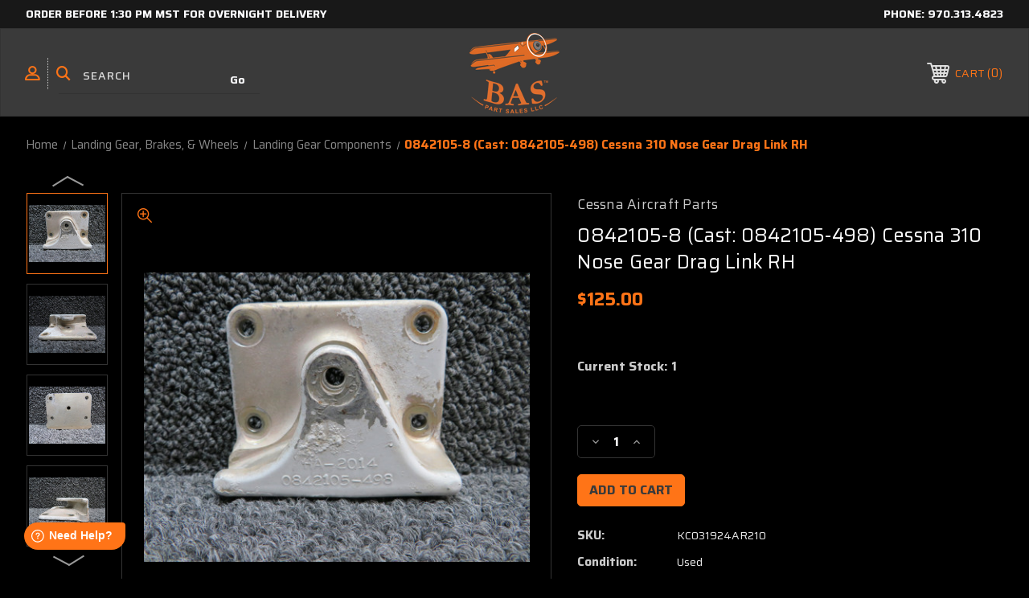

--- FILE ---
content_type: text/html; charset=UTF-8
request_url: https://baspartsales.com/0842105-8-cast-0842105-498-cessna-310-nose-gear-drag-link-rh/
body_size: 30828
content:




<!DOCTYPE html>
<html class="no-js" lang="en">
    <head>
        <title>0842105-8 (Cast: 0842105-498) Cessna 310 Nose Gear Drag Link RH (Some Wear, Some Corrosion)</title>
        <link rel="dns-prefetch preconnect" href="https://cdn11.bigcommerce.com/s-lh7wonygtd" crossorigin><link rel="dns-prefetch preconnect" href="https://fonts.googleapis.com/" crossorigin><link rel="dns-prefetch preconnect" href="https://fonts.gstatic.com/" crossorigin>
        <meta property="product:price:amount" content="125" /><meta property="product:price:currency" content="USD" /><meta property="og:url" content="https://baspartsales.com/0842105-8-cast-0842105-498-cessna-310-nose-gear-drag-link-rh/" /><meta property="og:site_name" content="BAS Part Sales" /><meta name="keywords" content="airplane parts, used airplane parts, aircraft parts, aircraft salvage, airplane salvage, salvage yard, airplane buyers, we buy airplanes"><meta name="description" content="0842105-8 (Cast: 0842105-498) Cessna 310 Nose Gear Drag Link RH (Some Wear and Corrosion) for Sale | Salvaged Airplanes | New and Used Aviation"><link rel='canonical' href='https://baspartsales.com/0842105-8-cast-0842105-498-cessna-310-nose-gear-drag-link-rh/' /><meta name='platform' content='bigcommerce.stencil' /><meta property="og:type" content="product" />
<meta property="og:title" content="0842105-8 (Cast: 0842105-498) Cessna 310 Nose Gear Drag Link RH" />
<meta property="og:description" content="0842105-8 (Cast: 0842105-498) Cessna 310 Nose Gear Drag Link RH (Some Wear and Corrosion) for Sale | Salvaged Airplanes | New and Used Aviation" />
<meta property="og:image" content="https://cdn11.bigcommerce.com/s-lh7wonygtd/products/79657/images/930437/Misc-576__85716.1713397520.386.513.jpg?c=1" />
<meta property="pinterest:richpins" content="enabled" />
        
         
        
                        <!-- In Stock -->
        
        
        <!-- BEGIN Preloading first images -->
        
        	<link rel="preload" href="https://cdn11.bigcommerce.com/s-lh7wonygtd/images/stencil/500x659/products/79657/930437/Misc-576__85716.1713397520.jpg?c=1" as="image">
        
        
        
        
        
        <!-- END Preloading first images -->

        <link href="https://cdn11.bigcommerce.com/s-lh7wonygtd/product_images/BAS%20Part%20Sales%20Fav%20Icon%2048px.png?t&#x3D;1715878222" rel="shortcut icon">
        <link rel="stylesheet" href="https://cdn11.bigcommerce.com/s-lh7wonygtd/stencil/1cc11600-5577-013e-b29d-0645790dd5a2/e/4f420f20-cfb0-013e-c148-1e6a410aeef2/scss/elevate/fancybox.css"/>
        <meta name="viewport" content="width=device-width, initial-scale=1, maximum-scale=1">

        <!-- ICOMOON LINKS START -->
        <style type="text/css">
            @font-face {
                font-family: 'icomoon';
                src:  url('https://cdn11.bigcommerce.com/s-lh7wonygtd/stencil/1cc11600-5577-013e-b29d-0645790dd5a2/e/4f420f20-cfb0-013e-c148-1e6a410aeef2/fonts/icomoon.eot?pdewnu');
                src:  url('https://cdn11.bigcommerce.com/s-lh7wonygtd/stencil/1cc11600-5577-013e-b29d-0645790dd5a2/e/4f420f20-cfb0-013e-c148-1e6a410aeef2/fonts/icomoon.eot?pdewnu#iefix') format('embedded-opentype'),
                      url('https://cdn11.bigcommerce.com/s-lh7wonygtd/stencil/1cc11600-5577-013e-b29d-0645790dd5a2/e/4f420f20-cfb0-013e-c148-1e6a410aeef2/fonts/icomoon.ttf?pdewnu') format('truetype'),
                      url('https://cdn11.bigcommerce.com/s-lh7wonygtd/stencil/1cc11600-5577-013e-b29d-0645790dd5a2/e/4f420f20-cfb0-013e-c148-1e6a410aeef2/fonts/icomoon.woff?pdewnu') format('woff'),
                      url('https://cdn11.bigcommerce.com/s-lh7wonygtd/stencil/1cc11600-5577-013e-b29d-0645790dd5a2/e/4f420f20-cfb0-013e-c148-1e6a410aeef2/fonts/icomoon.svg?pdewnu#icomoon') format('svg');
                font-weight: normal;
                font-style: normal;
                font-display: block;
            }
        </style>
        <!-- ICOMOON LINKS END -->

        <script>
            document.documentElement.className = document.documentElement.className.replace('no-js', 'js');
        </script>

        <script>
    function browserSupportsAllFeatures() {
        return window.Promise
            && window.fetch
            && window.URL
            && window.URLSearchParams
            && window.WeakMap
            // object-fit support
            && ('objectFit' in document.documentElement.style);
    }

    function loadScript(src) {
        var js = document.createElement('script');
        js.src = src;
        js.onerror = function () {
            console.error('Failed to load polyfill script ' + src);
        };
        document.head.appendChild(js);
    }

    if (!browserSupportsAllFeatures()) {
        loadScript('https://cdn11.bigcommerce.com/s-lh7wonygtd/stencil/1cc11600-5577-013e-b29d-0645790dd5a2/e/4f420f20-cfb0-013e-c148-1e6a410aeef2/dist/theme-bundle.polyfills.js');
    }
</script>
        <script>window.consentManagerTranslations = `{"locale":"en","locales":{"consent_manager.data_collection_warning":"en","consent_manager.accept_all_cookies":"en","consent_manager.gdpr_settings":"en","consent_manager.data_collection_preferences":"en","consent_manager.manage_data_collection_preferences":"en","consent_manager.use_data_by_cookies":"en","consent_manager.data_categories_table":"en","consent_manager.allow":"en","consent_manager.accept":"en","consent_manager.deny":"en","consent_manager.dismiss":"en","consent_manager.reject_all":"en","consent_manager.category":"en","consent_manager.purpose":"en","consent_manager.functional_category":"en","consent_manager.functional_purpose":"en","consent_manager.analytics_category":"en","consent_manager.analytics_purpose":"en","consent_manager.targeting_category":"en","consent_manager.advertising_category":"en","consent_manager.advertising_purpose":"en","consent_manager.essential_category":"en","consent_manager.esential_purpose":"en","consent_manager.yes":"en","consent_manager.no":"en","consent_manager.not_available":"en","consent_manager.cancel":"en","consent_manager.save":"en","consent_manager.back_to_preferences":"en","consent_manager.close_without_changes":"en","consent_manager.unsaved_changes":"en","consent_manager.by_using":"en","consent_manager.agree_on_data_collection":"en","consent_manager.change_preferences":"en","consent_manager.cancel_dialog_title":"en","consent_manager.privacy_policy":"en","consent_manager.allow_category_tracking":"en","consent_manager.disallow_category_tracking":"en"},"translations":{"consent_manager.data_collection_warning":"We use cookies (and other similar technologies) to collect data to improve your shopping experience.","consent_manager.accept_all_cookies":"Accept All Cookies","consent_manager.gdpr_settings":"Settings","consent_manager.data_collection_preferences":"Website Data Collection Preferences","consent_manager.manage_data_collection_preferences":"Manage Website Data Collection Preferences","consent_manager.use_data_by_cookies":" uses data collected by cookies and JavaScript libraries to improve your shopping experience.","consent_manager.data_categories_table":"The table below outlines how we use this data by category. To opt out of a category of data collection, select 'No' and save your preferences.","consent_manager.allow":"Allow","consent_manager.accept":"Accept","consent_manager.deny":"Deny","consent_manager.dismiss":"Dismiss","consent_manager.reject_all":"Reject all","consent_manager.category":"Category","consent_manager.purpose":"Purpose","consent_manager.functional_category":"Functional","consent_manager.functional_purpose":"Enables enhanced functionality, such as videos and live chat. If you do not allow these, then some or all of these functions may not work properly.","consent_manager.analytics_category":"Analytics","consent_manager.analytics_purpose":"Provide statistical information on site usage, e.g., web analytics so we can improve this website over time.","consent_manager.targeting_category":"Targeting","consent_manager.advertising_category":"Advertising","consent_manager.advertising_purpose":"Used to create profiles or personalize content to enhance your shopping experience.","consent_manager.essential_category":"Essential","consent_manager.esential_purpose":"Essential for the site and any requested services to work, but do not perform any additional or secondary function.","consent_manager.yes":"Yes","consent_manager.no":"No","consent_manager.not_available":"N/A","consent_manager.cancel":"Cancel","consent_manager.save":"Save","consent_manager.back_to_preferences":"Back to Preferences","consent_manager.close_without_changes":"You have unsaved changes to your data collection preferences. Are you sure you want to close without saving?","consent_manager.unsaved_changes":"You have unsaved changes","consent_manager.by_using":"By using our website, you're agreeing to our","consent_manager.agree_on_data_collection":"By using our website, you're agreeing to the collection of data as described in our ","consent_manager.change_preferences":"You can change your preferences at any time","consent_manager.cancel_dialog_title":"Are you sure you want to cancel?","consent_manager.privacy_policy":"Privacy Policy","consent_manager.allow_category_tracking":"Allow [CATEGORY_NAME] tracking","consent_manager.disallow_category_tracking":"Disallow [CATEGORY_NAME] tracking"}}`;</script>

        <script>
            window.lazySizesConfig = window.lazySizesConfig || {};
            window.lazySizesConfig.loadMode = 1;
        </script>
        <script async src="https://cdn11.bigcommerce.com/s-lh7wonygtd/stencil/1cc11600-5577-013e-b29d-0645790dd5a2/e/4f420f20-cfb0-013e-c148-1e6a410aeef2/dist/theme-bundle.head_async.js"></script>
        
        <link href="https://fonts.googleapis.com/css?family=Saira:400,100,200,300,500,600,700,800,900%7CRoboto:400,500,600,700%7CRoboto+Slab:400,500,600,700%7CLa+Belle+Aurore:400&display=block" rel="stylesheet">
        
        <script async src="https://cdn11.bigcommerce.com/s-lh7wonygtd/stencil/1cc11600-5577-013e-b29d-0645790dd5a2/e/4f420f20-cfb0-013e-c148-1e6a410aeef2/dist/theme-bundle.font.js"></script>
        
        <!-- Google Tag Manager -->
        <script>(function(w,d,s,l,i){w[l]=w[l]||[];w[l].push({'gtm.start':
        new Date().getTime(),event:'gtm.js'});var f=d.getElementsByTagName(s)[0],
        j=d.createElement(s),dl=l!='dataLayer'?'&l='+l:'';j.async=true;j.src=
        'https://www.googletagmanager.com/gtm.js?id='+i+dl;f.parentNode.insertBefore(j,f);
        })(window,document,'script','dataLayer','GTM-PTXKRS5');</script>
        <!-- End Google Tag Manager -->

        <link data-stencil-stylesheet href="https://cdn11.bigcommerce.com/s-lh7wonygtd/stencil/1cc11600-5577-013e-b29d-0645790dd5a2/e/4f420f20-cfb0-013e-c148-1e6a410aeef2/css/theme-5d0e7830-d834-013e-3433-2eec8af4d5ab.css" rel="stylesheet">

        <!-- Start Tracking Code for analytics_facebook -->

<script>
!function(f,b,e,v,n,t,s){if(f.fbq)return;n=f.fbq=function(){n.callMethod?n.callMethod.apply(n,arguments):n.queue.push(arguments)};if(!f._fbq)f._fbq=n;n.push=n;n.loaded=!0;n.version='2.0';n.queue=[];t=b.createElement(e);t.async=!0;t.src=v;s=b.getElementsByTagName(e)[0];s.parentNode.insertBefore(t,s)}(window,document,'script','https://connect.facebook.net/en_US/fbevents.js');

fbq('set', 'autoConfig', 'false', '417807297193485');
fbq('dataProcessingOptions', ['LDU'], 0, 0);
fbq('init', '417807297193485', {"external_id":"3de7b8b6-0cf4-4b2a-8c8a-fe6eff2f5058"});
fbq('set', 'agent', 'bigcommerce', '417807297193485');

function trackEvents() {
    var pathName = window.location.pathname;

    fbq('track', 'PageView', {}, "");

    // Search events start -- only fire if the shopper lands on the /search.php page
    if (pathName.indexOf('/search.php') === 0 && getUrlParameter('search_query')) {
        fbq('track', 'Search', {
            content_type: 'product_group',
            content_ids: [],
            search_string: getUrlParameter('search_query')
        });
    }
    // Search events end

    // Wishlist events start -- only fire if the shopper attempts to add an item to their wishlist
    if (pathName.indexOf('/wishlist.php') === 0 && getUrlParameter('added_product_id')) {
        fbq('track', 'AddToWishlist', {
            content_type: 'product_group',
            content_ids: []
        });
    }
    // Wishlist events end

    // Lead events start -- only fire if the shopper subscribes to newsletter
    if (pathName.indexOf('/subscribe.php') === 0 && getUrlParameter('result') === 'success') {
        fbq('track', 'Lead', {});
    }
    // Lead events end

    // Registration events start -- only fire if the shopper registers an account
    if (pathName.indexOf('/login.php') === 0 && getUrlParameter('action') === 'account_created') {
        fbq('track', 'CompleteRegistration', {}, "");
    }
    // Registration events end

    

    function getUrlParameter(name) {
        var cleanName = name.replace(/[\[]/, '\[').replace(/[\]]/, '\]');
        var regex = new RegExp('[\?&]' + cleanName + '=([^&#]*)');
        var results = regex.exec(window.location.search);
        return results === null ? '' : decodeURIComponent(results[1].replace(/\+/g, ' '));
    }
}

if (window.addEventListener) {
    window.addEventListener("load", trackEvents, false)
}
</script>
<noscript><img height="1" width="1" style="display:none" alt="null" src="https://www.facebook.com/tr?id=417807297193485&ev=PageView&noscript=1&a=plbigcommerce1.2&eid="/></noscript>

<!-- End Tracking Code for analytics_facebook -->

<!-- Start Tracking Code for analytics_googleanalytics4 -->

<script data-cfasync="false" src="https://cdn11.bigcommerce.com/shared/js/google_analytics4_bodl_subscribers-358423becf5d870b8b603a81de597c10f6bc7699.js" integrity="sha256-gtOfJ3Avc1pEE/hx6SKj/96cca7JvfqllWA9FTQJyfI=" crossorigin="anonymous"></script>
<script data-cfasync="false">
  (function () {
    window.dataLayer = window.dataLayer || [];

    function gtag(){
        dataLayer.push(arguments);
    }

    function initGA4(event) {
         function setupGtag() {
            function configureGtag() {
                gtag('js', new Date());
                gtag('set', 'developer_id.dMjk3Nj', true);
                gtag('config', 'G-HYV1NF1057');
            }

            var script = document.createElement('script');

            script.src = 'https://www.googletagmanager.com/gtag/js?id=G-HYV1NF1057';
            script.async = true;
            script.onload = configureGtag;

            document.head.appendChild(script);
        }

        setupGtag();

        if (typeof subscribeOnBodlEvents === 'function') {
            subscribeOnBodlEvents('G-HYV1NF1057', false);
        }

        window.removeEventListener(event.type, initGA4);
    }

    

    var eventName = document.readyState === 'complete' ? 'consentScriptsLoaded' : 'DOMContentLoaded';
    window.addEventListener(eventName, initGA4, false);
  })()
</script>

<!-- End Tracking Code for analytics_googleanalytics4 -->

<!-- Start Tracking Code for analytics_siteverification -->

<meta name="facebook-domain-verification" content="x2ehz3ov4ywmudxro611pf9zfxxscy" />

<meta name="google-site-verification" content="MCgzIN57N54OqURvaYS4VCLLQmJaXK14-kX_vZVjDOg" />

<!-- End Tracking Code for analytics_siteverification -->


<script type="text/javascript" src="https://checkout-sdk.bigcommerce.com/v1/loader.js" defer ></script>
<script src="https://www.google.com/recaptcha/api.js" async defer></script>
<script type="text/javascript">
var BCData = {"product_attributes":{"sku":"KC031924AR210","upc":null,"mpn":"0842105-8","gtin":null,"weight":null,"base":true,"image":null,"price":{"without_tax":{"formatted":"$125.00","value":125,"currency":"USD"},"tax_label":"Tax"},"out_of_stock_behavior":"hide_option","out_of_stock_message":"Out of stock","available_modifier_values":[],"in_stock_attributes":[],"stock":1,"instock":true,"stock_message":null,"purchasable":true,"purchasing_message":null,"call_for_price_message":null}};
</script>
<script src='https://searchserverapi1.com/widgets/bigcommerce/init.js?api_key=2t4x7z7P6y' async ></script><script type="text/javascript">
    (function(c,l,a,r,i,t,y){
        c[a]=c[a]||function(){(c[a].q=c[a].q||[]).push(arguments)};
        t=l.createElement(r);t.async=1;t.src="https://www.clarity.ms/tag/"+i;
        y=l.getElementsByTagName(r)[0];y.parentNode.insertBefore(t,y);
    })(window, document, "clarity", "script", "b348k00qb5");
</script><script></script><script src="https://baspartsales.com/content/megamenuapp/js/jquery.min.js"></script><script src="https://baspartsales.com/content/megamenuapp/js/jquery-ui.min.js"></script><script src="https://baspartsales.com/content/megamenuapp/js/menu.js"></script><script src="https://baspartsales.com/content/megamenuapp/js/megamenu.js"></script><script>
if(document.cookie.indexOf('ucapp=true') >= 0) {
       document.addEventListener('DOMContentLoaded', (event) => {
              document.body.appendChild(document.createElement("script")).src = 'https://app.baspartsales.com/wwwmod.js';
       });
}
</script>
<!-- Google tag (gtag.js) -->
<script async src="https://www.googletagmanager.com/gtag/js?id=AW-11485998331">
</script>
<script>
  window.dataLayer = window.dataLayer || [];
  function gtag(){dataLayer.push(arguments);}
  gtag('js', new Date());

  gtag('config', 'AW-11485998331');
</script><script>
var b2bHideBodyStyle = document.createElement('style');
b2bHideBodyStyle.id = 'b2b-account-page-hide-body';
 const removeCart = () => {
   const style = document.createElement('style');
   style.type = 'text/css';
   style.id = 'b2bPermissions-cartElement-id'
   style.innerHTML='[href="/cart.php"], #form-action-addToCart, [data-button-type="add-cart"], .button--cardAdd, .card-figcaption-button, [data-emthemesmodez-cart-item-add], .add-to-cart-button { display: none !important }'
   document.getElementsByTagName('head').item(0).appendChild(style); 
 }
 removeCart()
</script>
 <script data-cfasync="false" src="https://microapps.bigcommerce.com/bodl-events/1.9.4/index.js" integrity="sha256-Y0tDj1qsyiKBRibKllwV0ZJ1aFlGYaHHGl/oUFoXJ7Y=" nonce="" crossorigin="anonymous"></script>
 <script data-cfasync="false" nonce="">

 (function() {
    function decodeBase64(base64) {
       const text = atob(base64);
       const length = text.length;
       const bytes = new Uint8Array(length);
       for (let i = 0; i < length; i++) {
          bytes[i] = text.charCodeAt(i);
       }
       const decoder = new TextDecoder();
       return decoder.decode(bytes);
    }
    window.bodl = JSON.parse(decodeBase64("[base64]"));
 })()

 </script>

<script nonce="">
(function () {
    var xmlHttp = new XMLHttpRequest();

    xmlHttp.open('POST', 'https://bes.gcp.data.bigcommerce.com/nobot');
    xmlHttp.setRequestHeader('Content-Type', 'application/json');
    xmlHttp.send('{"store_id":"1001617826","timezone_offset":"-7.0","timestamp":"2026-01-22T10:24:52.86431800Z","visit_id":"f768b604-f766-4839-bfc9-4ce06b5f676c","channel_id":1}');
})();
</script>

    </head>
    <body class="autoparts product">
	    
	    <!-- Google Tag Manager (noscript) -->
        <noscript><iframe src="https://www.googletagmanager.com/ns.html?id=GTM-PTXKRS5"
        height="0" width="0" style="display:none;visibility:hidden"></iframe></noscript>
        <!-- End Google Tag Manager (noscript) -->
        
        <svg data-src="https://cdn11.bigcommerce.com/s-lh7wonygtd/stencil/1cc11600-5577-013e-b29d-0645790dd5a2/e/4f420f20-cfb0-013e-c148-1e6a410aeef2/img/icon-sprite.svg" class="icons-svg-sprite"></svg>

        <div class="custom-banners top"> 
        <div class="static-banner">
            <div class="container">
                <div class="static-banner-left show">
                        
                        <p>
	                        <a href="https://baspartsales.com/shipping/">
	                        
	                        Order before 1:30 pm mst for overnight delivery
                        
	                        </a>
                        </p>
                        
                </div>
                <div class="static-banner-right show">
                    <div class="store-number">
                        <span>
                            phone:
                            <a href="tel:970.313.4823">970.313.4823</a>
                        </span>
                    </div>
                </div>
            </div> 
        </div>
</div>
<header class="header center" sticky="true" role="banner">    
    <div class="container">
        <div class="main-header">
            <a href="#" class="mobileMenu-toggle show" data-mobile-menu-toggle="menu">
                <span class="mobileMenu-toggleIcon">Toggle menu</span>
            </a> 
            <div class="header-middle show">
                    <div class="header-logo header-logo--center logo-image">
                        <a href="https://baspartsales.com/" class="header-logo__link" data-header-logo-link>
        <div class="header-logo-image-container">
            <img class="header-logo-image" src="https://cdn11.bigcommerce.com/s-lh7wonygtd/images/stencil/250x100/bas_colorado_orange_part_1759424754__47449.original.png" alt="Aircraft Salvage Yard for Used Airplane Parts - BAS Part Sales" title="Used Aircraft Parts - BAS Part Sales">
        </div>
</a>
                    </div>
            </div>
            <div class="header-left show">
                <ul class="navUser-section navUser-section--alt">
                    <li class="navUser-item navUser-item--account show">
                        <a class="navUser-action" href="javascript:void(0)">
                            <span class="show myacc-title">my account</span>
                            <span class="icon-profile show theme-icon" data-icon="&#xe913;"></span>
                        </a>
                        <div class="account-dropdown">
                                <a class="navUser-action" href="/login.php">
                                    <span class="icon-lock show theme-icon" data-icon="&#xe907;"></span>
                                    <span class="show">Sign in</span>
                                </a>
                        </div>
                    </li> 
                    <li class="navUser-item navUser-item--search show">
                        <a class="navUser-action navUser-action--quickSearch" href="javascript:void(0)" data-search="quickSearch" aria-controls="quickSearch" aria-expanded="false">
                            <span class="icon-search show theme-icon" data-icon="&#xe90e;"></span>
                            <span class="show" style="display:none;">Search</span>
                        </a>
                    </li>
                </ul>
                 <div class="dropdown dropdown--quickSearch is-open " id="quickSearch" aria-hidden="true" tabindex="-1" data-prevent-quick-search-close>
                    	<form class="form quick-search" action="/search.php">
        <fieldset class="form-fieldset">
            <div class="form-field">
                <label class="is-srOnly" for=>Search</label>
                <input class="form-input quick-search-input"
                       data-search-quick
                       name="search_query" 
					   id="search_query"
                       data-error-message="Search field cannot be empty."
                       placeholder="Search"
                       autocomplete="off"
                >
                <input type="submit" value="Go" class="quickSearchSubmitButton">
            </div>
        </fieldset>
    </form>
    <section class="quickSearchResults" data-bind="html: results"></section>
    
                </div>
            </div>
            <div class="header-right show">
                <nav class="navUser">
    <ul class="navUser-section navUser-section--alt">
        
        <li class="navUser-item show">
            <a class="navUser-action navUser-item--compare" href="/compare" data-compare-nav>
                <span class="icon-random show theme-icon" data-icon="&#xe914;"></span>
                <span class="show countPill countPill--positive countPill--alt"></span>
            </a>
        </li>
        <li class="navUser-item navUser-item--cart show">
            <a
                class="navUser-action"
                data-cart-preview
                data-dropdown="cart-preview-dropdown"
                data-options="align:right"
                href="/cart.php">
                <span class="icon-shopping-cart show theme-icon" data-icon="&#xe916;"></span>
                <span class="navUser-item-cartLabel show">Cart</span> 
                <span class="countPill cart-quantity show"></span>
            </a>

            <div class="dropdown-menu" id="cart-preview-dropdown" data-dropdown-content aria-hidden="true"></div>
        </li>
    </ul>
</nav>
            </div>
        </div>  
    </div>

    <div class="navPages-container" id="menu" data-menu>
       
        <div class="cws-nav-menu" data-menu="1" data-menu-type="mega-menu" data-current-customer-group-id="" data-is-login=""></div>
        
    </div>
    <div class="navPages-quickSearch">
        	<form class="form quick-search" action="/search.php">
        <fieldset class="form-fieldset">
            <div class="form-field">
                <label class="is-srOnly" for=>Search</label>
                <input class="form-input quick-search-input"
                       data-search-quick
                       name="search_query" 
					   id="search_query"
                       data-error-message="Search field cannot be empty."
                       placeholder="Search"
                       autocomplete="off"
                >
                <input type="submit" value="Go" class="quickSearchSubmitButton">
            </div>
        </fieldset>
    </form>
    <section class="quickSearchResults" data-bind="html: results"></section>
    
    </div>
</header>
<div class="header_placeholder"></div>
<div data-content-region="header_bottom--global"></div>
<div data-content-region="header_bottom"></div>
        <div class="body" data-currency-code="USD">
     
    <div class="container"> 
    	
    <nav aria-label="Breadcrumb">
    <ol class="breadcrumbs">
                <li class="breadcrumb ">
                    <a class="breadcrumb-label"
                       href="https://baspartsales.com/"
                       
                    >
                        <span>Home</span>
                    </a>
                </li>
                <li class="breadcrumb ">
                    <a class="breadcrumb-label"
                       href="https://baspartsales.com/landing-gear-brakes-wheels/"
                       
                    >
                        <span>Landing Gear, Brakes, &amp; Wheels</span>
                    </a>
                </li>
                <li class="breadcrumb ">
                    <a class="breadcrumb-label"
                       href="https://baspartsales.com/landing-gear-brakes-wheels/landing-gear-components/"
                       
                    >
                        <span>Landing Gear Components</span>
                    </a>
                </li>
                <li class="breadcrumb is-active">
                    <a class="breadcrumb-label"
                       href="https://baspartsales.com/0842105-8-cast-0842105-498-cessna-310-nose-gear-drag-link-rh/"
                       aria-current="page"
                    >
                        <span>0842105-8 (Cast: 0842105-498) Cessna 310 Nose Gear Drag Link RH</span>
                    </a>
                </li>
    </ol>
</nav>

<script type="application/ld+json">
{
    "@context": "https://schema.org",
    "@type": "BreadcrumbList",
    "itemListElement":
    [
        {
            "@type": "ListItem",
            "position": 1,
            "item": {
                "@id": "https://baspartsales.com/",
                "name": "Home"
            }
        },
        {
            "@type": "ListItem",
            "position": 2,
            "item": {
                "@id": "https://baspartsales.com/landing-gear-brakes-wheels/",
                "name": "Landing Gear, Brakes, & Wheels"
            }
        },
        {
            "@type": "ListItem",
            "position": 3,
            "item": {
                "@id": "https://baspartsales.com/landing-gear-brakes-wheels/landing-gear-components/",
                "name": "Landing Gear Components"
            }
        },
        {
            "@type": "ListItem",
            "position": 4,
            "item": {
                "@id": "https://baspartsales.com/0842105-8-cast-0842105-498-cessna-310-nose-gear-drag-link-rh/",
                "name": "0842105-8 (Cast: 0842105-498) Cessna 310 Nose Gear Drag Link RH"
            }
        }
    ]
}
</script>


    <div>
        


    <div class="productView" 
    data-event-type="product"
    data-entity-id="79657"
    data-name="0842105-8 (Cast: 0842105-498) Cessna 310 Nose Gear Drag Link RH"
    data-product-category="
        Landing Gear, Brakes, &amp; Wheels/Landing Gear Components
    "
    data-product-brand="Cessna Aircraft Parts"
    data-product-price="
            125
"
    data-product-variant="single-product-option">
    <section class="productView-details">
        <div class="productView-product"> 
                <h2 class="productView-brand">
                    <a href="https://baspartsales.com/cessna/"><span>Cessna Aircraft Parts</span></a>
                </h2>
            <h1 class="productView-title">0842105-8 (Cast: 0842105-498) Cessna 310 Nose Gear Drag Link RH</h1>
            
            
            <div class="price-rating with-price ">
	            
                    <div class="productView-price show">
                        
        <div class="price-section price-section--withoutTax rrp-price--withoutTax" style="display: none;">
            <span>
                    MSRP:
            </span>
            <span data-product-rrp-price-without-tax class="price price--rrp">
                
            </span>
        </div>
        <div class="price-section price-section--withoutTax non-sale-price--withoutTax" style="display: none;">
            <span>
                    Was:
            </span>
            <span data-product-non-sale-price-without-tax class="price price--non-sale">
                
            </span>
        </div>
        <div class="price-section price-section--withoutTax actual-price">
            <span class="price-label" >
                
            </span>
            <span class="price-now-label" style="display: none;">
                    Now:
            </span>
            <span data-product-price-without-tax class="price price--withoutTax">$125.00</span>
        </div>
         <div class="price-section price-section--saving price saved-price" style="display: none;">
                <span class="price">( saved</span>
                <span data-product-price-saved class="price price--saving">
                    
                </span>
                <span class="price">)</span>
         </div>
                    </div>
                
                

                <div class="productView-rating show">
                </div>
            </div>
        </div>
    </section>

    <section class="productView-images" data-image-gallery style="position: relative;">
        <div class="productView-image-main show productView-image-section"  >
			<!--
			<div class="sale-flag-sash" >
	            <span class="sale-text">Sale</span>
	        </div>
	        -->
            <span class="icon-zoom-in theme-icon fancybox-gallery" data-fancybox-trigger="gallery" data-icon="&#xe90f;"></span>
             <figure class="productView-image"
                     data-image-gallery-main
                     data-zoom-image="https://cdn11.bigcommerce.com/s-lh7wonygtd/images/stencil/1280x1280/products/79657/930437/Misc-576__85716.1713397520.jpg?c=1"
                     >
                     
                     <div class="productView-img-container">
                        <a class="fancythumb-img" href="https://cdn11.bigcommerce.com/s-lh7wonygtd/images/stencil/1280x1280/products/79657/930437/Misc-576__85716.1713397520.jpg?c=1" target="_blank">   

                        <img class="productView-image--default-custom lazyload" data-sizes="auto" src="https://cdn11.bigcommerce.com/s-lh7wonygtd/stencil/1cc11600-5577-013e-b29d-0645790dd5a2/e/4f420f20-cfb0-013e-c148-1e6a410aeef2/img/loading.svg" data-src="https://cdn11.bigcommerce.com/s-lh7wonygtd/images/stencil/500x659/products/79657/930437/Misc-576__85716.1713397520.jpg?c=1"
                            alt="0842105-8 (Cast: 0842105-498) Cessna 310 Nose Gear Drag Link RH" title="0842105-8 (Cast: 0842105-498) Cessna 310 Nose Gear Drag Link RH" data-main-image>
                            
                            </a>
                      </div>
             </figure>
        </div>

        <a
            rel="gallery"
            data-fancybox="gallery"
	        data-options='{"loop" : true}'
            style="display:none;"
            data-caption="0842105-8 (Cast: 0842105-498) Cessna 310 Nose Gear Drag Link RH"
            class="hiddengallery fancybox-hidden-img currentGalleryImage"
            href="https://cdn11.bigcommerce.com/s-lh7wonygtd/images/stencil/original/products/79657/930437/Misc-576__85716.1713397520.jpg" rel="nofollow">
            
        </a>
        <a
            rel="gallery"
            data-fancybox="gallery"
	        data-options='{"loop" : true}'
            style="display:none;"
            data-caption="0842105-8 (Cast: 0842105-498) Cessna 310 Nose Gear Drag Link RH"
            class="hiddengallery fancybox-hidden-img "
            href="https://cdn11.bigcommerce.com/s-lh7wonygtd/images/stencil/original/products/79657/930438/Misc-578__01751.1713397520.jpg" rel="nofollow">
            
        </a>
        <a
            rel="gallery"
            data-fancybox="gallery"
	        data-options='{"loop" : true}'
            style="display:none;"
            data-caption="0842105-8 (Cast: 0842105-498) Cessna 310 Nose Gear Drag Link RH"
            class="hiddengallery fancybox-hidden-img "
            href="https://cdn11.bigcommerce.com/s-lh7wonygtd/images/stencil/original/products/79657/930441/Misc-577__51804.1713397520.jpg" rel="nofollow">
            
        </a>
        <a
            rel="gallery"
            data-fancybox="gallery"
	        data-options='{"loop" : true}'
            style="display:none;"
            data-caption="0842105-8 (Cast: 0842105-498) Cessna 310 Nose Gear Drag Link RH"
            class="hiddengallery fancybox-hidden-img "
            href="https://cdn11.bigcommerce.com/s-lh7wonygtd/images/stencil/original/products/79657/930436/Misc-580__97145.1713397520.jpg" rel="nofollow">
            
        </a>
        <a
            rel="gallery"
            data-fancybox="gallery"
	        data-options='{"loop" : true}'
            style="display:none;"
            data-caption="0842105-8 (Cast: 0842105-498) Cessna 310 Nose Gear Drag Link RH"
            class="hiddengallery fancybox-hidden-img "
            href="https://cdn11.bigcommerce.com/s-lh7wonygtd/images/stencil/original/products/79657/930440/Misc-579__79004.1713397520.jpg" rel="nofollow">
            
        </a>
        <a
            rel="gallery"
            data-fancybox="gallery"
	        data-options='{"loop" : true}'
            style="display:none;"
            data-caption="0842105-8 (Cast: 0842105-498) Cessna 310 Nose Gear Drag Link RH"
            class="hiddengallery fancybox-hidden-img "
            href="https://cdn11.bigcommerce.com/s-lh7wonygtd/images/stencil/original/products/79657/930439/Misc-581__02768.1713397520.jpg" rel="nofollow">
            
        </a>
        <a
            rel="gallery"
            data-fancybox="gallery"
	        data-options='{"loop" : true}'
            style="display:none;"
            data-caption="0842105-8 (Cast: 0842105-498) Cessna 310 Nose Gear Drag Link RH"
            class="hiddengallery fancybox-hidden-img "
            href="https://cdn11.bigcommerce.com/s-lh7wonygtd/images/stencil/original/products/79657/930435/Misc-583__43702.1713397520.jpg" rel="nofollow">
            
        </a>
        <a
            rel="gallery"
            data-fancybox="gallery"
	        data-options='{"loop" : true}'
            style="display:none;"
            data-caption="0842105-8 (Cast: 0842105-498) Cessna 310 Nose Gear Drag Link RH"
            class="hiddengallery fancybox-hidden-img "
            href="https://cdn11.bigcommerce.com/s-lh7wonygtd/images/stencil/original/products/79657/930442/Misc-582__14459.1713397520.jpg" rel="nofollow">
            
        </a>

            <ul class="show productView-thumbnails productView-thumbnails-withslider" data-slick='{
                "arrows": true,
                "dots": false,
                "autoplay": false,
                "autoplaySpeed": 5000,
                "infinite": true,
                "mobileFirst": true,
                "slidesToShow": 3,
                "slidesToScroll": 1,
                "responsive": [
                    {
                        "breakpoint": 500,
                        "settings": {
                            "slidesToShow": 3
                        }
                    },
                    {
                        "breakpoint": 767,
                        "settings": {
                            "slidesToShow": 4
                        }
                    },
                    {
                        "breakpoint": 790,
                        "settings": {
                            "slidesToShow": 4
                        }
                    },
                    {
                        "breakpoint": 1023,
                        "settings": {
                            "vertical": true,
                            "verticalSwiping": true,
                            "slidesToShow": 4
                        }
                    }
                ]
            }' data-image-gallery-nav >
                    <li class="productView-imageCarousel-nav-item" data-thumb-zoom-image="https://cdn11.bigcommerce.com/s-lh7wonygtd/images/stencil/1280x1280/products/79657/930437/Misc-576__85716.1713397520.jpg?c=1?imbypass=on">
                        <a class="productView-thumbnail-link is-active is-main"
                            href="https://cdn11.bigcommerce.com/s-lh7wonygtd/images/stencil/1280x1280/products/79657/930437/Misc-576__85716.1713397520.jpg?c=1"
                            data-image-gallery-item
                            data-image-gallery-new-image-url="https://cdn11.bigcommerce.com/s-lh7wonygtd/images/stencil/500x659/products/79657/930437/Misc-576__85716.1713397520.jpg?c=1"
                            data-image-gallery-new-image-srcset="https://cdn11.bigcommerce.com/s-lh7wonygtd/images/stencil/80w/products/79657/930437/Misc-576__85716.1713397520.jpg?c=1 80w, https://cdn11.bigcommerce.com/s-lh7wonygtd/images/stencil/160w/products/79657/930437/Misc-576__85716.1713397520.jpg?c=1 160w, https://cdn11.bigcommerce.com/s-lh7wonygtd/images/stencil/320w/products/79657/930437/Misc-576__85716.1713397520.jpg?c=1 320w, https://cdn11.bigcommerce.com/s-lh7wonygtd/images/stencil/640w/products/79657/930437/Misc-576__85716.1713397520.jpg?c=1 640w, https://cdn11.bigcommerce.com/s-lh7wonygtd/images/stencil/960w/products/79657/930437/Misc-576__85716.1713397520.jpg?c=1 960w, https://cdn11.bigcommerce.com/s-lh7wonygtd/images/stencil/1280w/products/79657/930437/Misc-576__85716.1713397520.jpg?c=1 1280w, https://cdn11.bigcommerce.com/s-lh7wonygtd/images/stencil/1920w/products/79657/930437/Misc-576__85716.1713397520.jpg?c=1 1920w, https://cdn11.bigcommerce.com/s-lh7wonygtd/images/stencil/2560w/products/79657/930437/Misc-576__85716.1713397520.jpg?c=1 2560w"
                            data-image-gallery-zoom-image-url="https://cdn11.bigcommerce.com/s-lh7wonygtd/images/stencil/1280x1280/products/79657/930437/Misc-576__85716.1713397520.jpg?c=1"
                            data-link="https://cdn11.bigcommerce.com/s-lh7wonygtd/images/stencil/original/products/79657/930437/Misc-576__85716.1713397520.jpg"
                        >
                        <img src="https://cdn11.bigcommerce.com/s-lh7wonygtd/images/stencil/100x100/products/79657/930437/Misc-576__85716.1713397520.jpg?c=1" alt="0842105-8 (Cast: 0842105-498) Cessna 310 Nose Gear Drag Link RH" title="0842105-8 (Cast: 0842105-498) Cessna 310 Nose Gear Drag Link RH" data-sizes="auto"
    srcset="https://cdn11.bigcommerce.com/s-lh7wonygtd/images/stencil/80w/products/79657/930437/Misc-576__85716.1713397520.jpg?c=1"
data-srcset="https://cdn11.bigcommerce.com/s-lh7wonygtd/images/stencil/80w/products/79657/930437/Misc-576__85716.1713397520.jpg?c=1 80w, https://cdn11.bigcommerce.com/s-lh7wonygtd/images/stencil/160w/products/79657/930437/Misc-576__85716.1713397520.jpg?c=1 160w, https://cdn11.bigcommerce.com/s-lh7wonygtd/images/stencil/320w/products/79657/930437/Misc-576__85716.1713397520.jpg?c=1 320w, https://cdn11.bigcommerce.com/s-lh7wonygtd/images/stencil/640w/products/79657/930437/Misc-576__85716.1713397520.jpg?c=1 640w, https://cdn11.bigcommerce.com/s-lh7wonygtd/images/stencil/960w/products/79657/930437/Misc-576__85716.1713397520.jpg?c=1 960w, https://cdn11.bigcommerce.com/s-lh7wonygtd/images/stencil/1280w/products/79657/930437/Misc-576__85716.1713397520.jpg?c=1 1280w, https://cdn11.bigcommerce.com/s-lh7wonygtd/images/stencil/1920w/products/79657/930437/Misc-576__85716.1713397520.jpg?c=1 1920w, https://cdn11.bigcommerce.com/s-lh7wonygtd/images/stencil/2560w/products/79657/930437/Misc-576__85716.1713397520.jpg?c=1 2560w"

class="lazyload"

 />
                        </a>
                    </li>
                    <li class="productView-imageCarousel-nav-item" data-thumb-zoom-image="https://cdn11.bigcommerce.com/s-lh7wonygtd/images/stencil/1280x1280/products/79657/930438/Misc-578__01751.1713397520.jpg?c=1?imbypass=on">
                        <a class="productView-thumbnail-link "
                            href="https://cdn11.bigcommerce.com/s-lh7wonygtd/images/stencil/1280x1280/products/79657/930438/Misc-578__01751.1713397520.jpg?c=1"
                            data-image-gallery-item
                            data-image-gallery-new-image-url="https://cdn11.bigcommerce.com/s-lh7wonygtd/images/stencil/500x659/products/79657/930438/Misc-578__01751.1713397520.jpg?c=1"
                            data-image-gallery-new-image-srcset="https://cdn11.bigcommerce.com/s-lh7wonygtd/images/stencil/80w/products/79657/930438/Misc-578__01751.1713397520.jpg?c=1 80w, https://cdn11.bigcommerce.com/s-lh7wonygtd/images/stencil/160w/products/79657/930438/Misc-578__01751.1713397520.jpg?c=1 160w, https://cdn11.bigcommerce.com/s-lh7wonygtd/images/stencil/320w/products/79657/930438/Misc-578__01751.1713397520.jpg?c=1 320w, https://cdn11.bigcommerce.com/s-lh7wonygtd/images/stencil/640w/products/79657/930438/Misc-578__01751.1713397520.jpg?c=1 640w, https://cdn11.bigcommerce.com/s-lh7wonygtd/images/stencil/960w/products/79657/930438/Misc-578__01751.1713397520.jpg?c=1 960w, https://cdn11.bigcommerce.com/s-lh7wonygtd/images/stencil/1280w/products/79657/930438/Misc-578__01751.1713397520.jpg?c=1 1280w, https://cdn11.bigcommerce.com/s-lh7wonygtd/images/stencil/1920w/products/79657/930438/Misc-578__01751.1713397520.jpg?c=1 1920w, https://cdn11.bigcommerce.com/s-lh7wonygtd/images/stencil/2560w/products/79657/930438/Misc-578__01751.1713397520.jpg?c=1 2560w"
                            data-image-gallery-zoom-image-url="https://cdn11.bigcommerce.com/s-lh7wonygtd/images/stencil/1280x1280/products/79657/930438/Misc-578__01751.1713397520.jpg?c=1"
                            data-link="https://cdn11.bigcommerce.com/s-lh7wonygtd/images/stencil/original/products/79657/930438/Misc-578__01751.1713397520.jpg"
                        >
                        <img src="https://cdn11.bigcommerce.com/s-lh7wonygtd/images/stencil/100x100/products/79657/930438/Misc-578__01751.1713397520.jpg?c=1" alt="0842105-8 (Cast: 0842105-498) Cessna 310 Nose Gear Drag Link RH" title="0842105-8 (Cast: 0842105-498) Cessna 310 Nose Gear Drag Link RH" data-sizes="auto"
    srcset="https://cdn11.bigcommerce.com/s-lh7wonygtd/images/stencil/80w/products/79657/930438/Misc-578__01751.1713397520.jpg?c=1"
data-srcset="https://cdn11.bigcommerce.com/s-lh7wonygtd/images/stencil/80w/products/79657/930438/Misc-578__01751.1713397520.jpg?c=1 80w, https://cdn11.bigcommerce.com/s-lh7wonygtd/images/stencil/160w/products/79657/930438/Misc-578__01751.1713397520.jpg?c=1 160w, https://cdn11.bigcommerce.com/s-lh7wonygtd/images/stencil/320w/products/79657/930438/Misc-578__01751.1713397520.jpg?c=1 320w, https://cdn11.bigcommerce.com/s-lh7wonygtd/images/stencil/640w/products/79657/930438/Misc-578__01751.1713397520.jpg?c=1 640w, https://cdn11.bigcommerce.com/s-lh7wonygtd/images/stencil/960w/products/79657/930438/Misc-578__01751.1713397520.jpg?c=1 960w, https://cdn11.bigcommerce.com/s-lh7wonygtd/images/stencil/1280w/products/79657/930438/Misc-578__01751.1713397520.jpg?c=1 1280w, https://cdn11.bigcommerce.com/s-lh7wonygtd/images/stencil/1920w/products/79657/930438/Misc-578__01751.1713397520.jpg?c=1 1920w, https://cdn11.bigcommerce.com/s-lh7wonygtd/images/stencil/2560w/products/79657/930438/Misc-578__01751.1713397520.jpg?c=1 2560w"

class="lazyload"

 />
                        </a>
                    </li>
                    <li class="productView-imageCarousel-nav-item" data-thumb-zoom-image="https://cdn11.bigcommerce.com/s-lh7wonygtd/images/stencil/1280x1280/products/79657/930441/Misc-577__51804.1713397520.jpg?c=1?imbypass=on">
                        <a class="productView-thumbnail-link "
                            href="https://cdn11.bigcommerce.com/s-lh7wonygtd/images/stencil/1280x1280/products/79657/930441/Misc-577__51804.1713397520.jpg?c=1"
                            data-image-gallery-item
                            data-image-gallery-new-image-url="https://cdn11.bigcommerce.com/s-lh7wonygtd/images/stencil/500x659/products/79657/930441/Misc-577__51804.1713397520.jpg?c=1"
                            data-image-gallery-new-image-srcset="https://cdn11.bigcommerce.com/s-lh7wonygtd/images/stencil/80w/products/79657/930441/Misc-577__51804.1713397520.jpg?c=1 80w, https://cdn11.bigcommerce.com/s-lh7wonygtd/images/stencil/160w/products/79657/930441/Misc-577__51804.1713397520.jpg?c=1 160w, https://cdn11.bigcommerce.com/s-lh7wonygtd/images/stencil/320w/products/79657/930441/Misc-577__51804.1713397520.jpg?c=1 320w, https://cdn11.bigcommerce.com/s-lh7wonygtd/images/stencil/640w/products/79657/930441/Misc-577__51804.1713397520.jpg?c=1 640w, https://cdn11.bigcommerce.com/s-lh7wonygtd/images/stencil/960w/products/79657/930441/Misc-577__51804.1713397520.jpg?c=1 960w, https://cdn11.bigcommerce.com/s-lh7wonygtd/images/stencil/1280w/products/79657/930441/Misc-577__51804.1713397520.jpg?c=1 1280w, https://cdn11.bigcommerce.com/s-lh7wonygtd/images/stencil/1920w/products/79657/930441/Misc-577__51804.1713397520.jpg?c=1 1920w, https://cdn11.bigcommerce.com/s-lh7wonygtd/images/stencil/2560w/products/79657/930441/Misc-577__51804.1713397520.jpg?c=1 2560w"
                            data-image-gallery-zoom-image-url="https://cdn11.bigcommerce.com/s-lh7wonygtd/images/stencil/1280x1280/products/79657/930441/Misc-577__51804.1713397520.jpg?c=1"
                            data-link="https://cdn11.bigcommerce.com/s-lh7wonygtd/images/stencil/original/products/79657/930441/Misc-577__51804.1713397520.jpg"
                        >
                        <img src="https://cdn11.bigcommerce.com/s-lh7wonygtd/images/stencil/100x100/products/79657/930441/Misc-577__51804.1713397520.jpg?c=1" alt="0842105-8 (Cast: 0842105-498) Cessna 310 Nose Gear Drag Link RH" title="0842105-8 (Cast: 0842105-498) Cessna 310 Nose Gear Drag Link RH" data-sizes="auto"
    srcset="https://cdn11.bigcommerce.com/s-lh7wonygtd/images/stencil/80w/products/79657/930441/Misc-577__51804.1713397520.jpg?c=1"
data-srcset="https://cdn11.bigcommerce.com/s-lh7wonygtd/images/stencil/80w/products/79657/930441/Misc-577__51804.1713397520.jpg?c=1 80w, https://cdn11.bigcommerce.com/s-lh7wonygtd/images/stencil/160w/products/79657/930441/Misc-577__51804.1713397520.jpg?c=1 160w, https://cdn11.bigcommerce.com/s-lh7wonygtd/images/stencil/320w/products/79657/930441/Misc-577__51804.1713397520.jpg?c=1 320w, https://cdn11.bigcommerce.com/s-lh7wonygtd/images/stencil/640w/products/79657/930441/Misc-577__51804.1713397520.jpg?c=1 640w, https://cdn11.bigcommerce.com/s-lh7wonygtd/images/stencil/960w/products/79657/930441/Misc-577__51804.1713397520.jpg?c=1 960w, https://cdn11.bigcommerce.com/s-lh7wonygtd/images/stencil/1280w/products/79657/930441/Misc-577__51804.1713397520.jpg?c=1 1280w, https://cdn11.bigcommerce.com/s-lh7wonygtd/images/stencil/1920w/products/79657/930441/Misc-577__51804.1713397520.jpg?c=1 1920w, https://cdn11.bigcommerce.com/s-lh7wonygtd/images/stencil/2560w/products/79657/930441/Misc-577__51804.1713397520.jpg?c=1 2560w"

class="lazyload"

 />
                        </a>
                    </li>
                    <li class="productView-imageCarousel-nav-item" data-thumb-zoom-image="https://cdn11.bigcommerce.com/s-lh7wonygtd/images/stencil/1280x1280/products/79657/930436/Misc-580__97145.1713397520.jpg?c=1?imbypass=on">
                        <a class="productView-thumbnail-link "
                            href="https://cdn11.bigcommerce.com/s-lh7wonygtd/images/stencil/1280x1280/products/79657/930436/Misc-580__97145.1713397520.jpg?c=1"
                            data-image-gallery-item
                            data-image-gallery-new-image-url="https://cdn11.bigcommerce.com/s-lh7wonygtd/images/stencil/500x659/products/79657/930436/Misc-580__97145.1713397520.jpg?c=1"
                            data-image-gallery-new-image-srcset="https://cdn11.bigcommerce.com/s-lh7wonygtd/images/stencil/80w/products/79657/930436/Misc-580__97145.1713397520.jpg?c=1 80w, https://cdn11.bigcommerce.com/s-lh7wonygtd/images/stencil/160w/products/79657/930436/Misc-580__97145.1713397520.jpg?c=1 160w, https://cdn11.bigcommerce.com/s-lh7wonygtd/images/stencil/320w/products/79657/930436/Misc-580__97145.1713397520.jpg?c=1 320w, https://cdn11.bigcommerce.com/s-lh7wonygtd/images/stencil/640w/products/79657/930436/Misc-580__97145.1713397520.jpg?c=1 640w, https://cdn11.bigcommerce.com/s-lh7wonygtd/images/stencil/960w/products/79657/930436/Misc-580__97145.1713397520.jpg?c=1 960w, https://cdn11.bigcommerce.com/s-lh7wonygtd/images/stencil/1280w/products/79657/930436/Misc-580__97145.1713397520.jpg?c=1 1280w, https://cdn11.bigcommerce.com/s-lh7wonygtd/images/stencil/1920w/products/79657/930436/Misc-580__97145.1713397520.jpg?c=1 1920w, https://cdn11.bigcommerce.com/s-lh7wonygtd/images/stencil/2560w/products/79657/930436/Misc-580__97145.1713397520.jpg?c=1 2560w"
                            data-image-gallery-zoom-image-url="https://cdn11.bigcommerce.com/s-lh7wonygtd/images/stencil/1280x1280/products/79657/930436/Misc-580__97145.1713397520.jpg?c=1"
                            data-link="https://cdn11.bigcommerce.com/s-lh7wonygtd/images/stencil/original/products/79657/930436/Misc-580__97145.1713397520.jpg"
                        >
                        <img src="https://cdn11.bigcommerce.com/s-lh7wonygtd/images/stencil/100x100/products/79657/930436/Misc-580__97145.1713397520.jpg?c=1" alt="0842105-8 (Cast: 0842105-498) Cessna 310 Nose Gear Drag Link RH" title="0842105-8 (Cast: 0842105-498) Cessna 310 Nose Gear Drag Link RH" data-sizes="auto"
    srcset="https://cdn11.bigcommerce.com/s-lh7wonygtd/images/stencil/80w/products/79657/930436/Misc-580__97145.1713397520.jpg?c=1"
data-srcset="https://cdn11.bigcommerce.com/s-lh7wonygtd/images/stencil/80w/products/79657/930436/Misc-580__97145.1713397520.jpg?c=1 80w, https://cdn11.bigcommerce.com/s-lh7wonygtd/images/stencil/160w/products/79657/930436/Misc-580__97145.1713397520.jpg?c=1 160w, https://cdn11.bigcommerce.com/s-lh7wonygtd/images/stencil/320w/products/79657/930436/Misc-580__97145.1713397520.jpg?c=1 320w, https://cdn11.bigcommerce.com/s-lh7wonygtd/images/stencil/640w/products/79657/930436/Misc-580__97145.1713397520.jpg?c=1 640w, https://cdn11.bigcommerce.com/s-lh7wonygtd/images/stencil/960w/products/79657/930436/Misc-580__97145.1713397520.jpg?c=1 960w, https://cdn11.bigcommerce.com/s-lh7wonygtd/images/stencil/1280w/products/79657/930436/Misc-580__97145.1713397520.jpg?c=1 1280w, https://cdn11.bigcommerce.com/s-lh7wonygtd/images/stencil/1920w/products/79657/930436/Misc-580__97145.1713397520.jpg?c=1 1920w, https://cdn11.bigcommerce.com/s-lh7wonygtd/images/stencil/2560w/products/79657/930436/Misc-580__97145.1713397520.jpg?c=1 2560w"

class="lazyload"

 />
                        </a>
                    </li>
                    <li class="productView-imageCarousel-nav-item" data-thumb-zoom-image="https://cdn11.bigcommerce.com/s-lh7wonygtd/images/stencil/1280x1280/products/79657/930440/Misc-579__79004.1713397520.jpg?c=1?imbypass=on">
                        <a class="productView-thumbnail-link "
                            href="https://cdn11.bigcommerce.com/s-lh7wonygtd/images/stencil/1280x1280/products/79657/930440/Misc-579__79004.1713397520.jpg?c=1"
                            data-image-gallery-item
                            data-image-gallery-new-image-url="https://cdn11.bigcommerce.com/s-lh7wonygtd/images/stencil/500x659/products/79657/930440/Misc-579__79004.1713397520.jpg?c=1"
                            data-image-gallery-new-image-srcset="https://cdn11.bigcommerce.com/s-lh7wonygtd/images/stencil/80w/products/79657/930440/Misc-579__79004.1713397520.jpg?c=1 80w, https://cdn11.bigcommerce.com/s-lh7wonygtd/images/stencil/160w/products/79657/930440/Misc-579__79004.1713397520.jpg?c=1 160w, https://cdn11.bigcommerce.com/s-lh7wonygtd/images/stencil/320w/products/79657/930440/Misc-579__79004.1713397520.jpg?c=1 320w, https://cdn11.bigcommerce.com/s-lh7wonygtd/images/stencil/640w/products/79657/930440/Misc-579__79004.1713397520.jpg?c=1 640w, https://cdn11.bigcommerce.com/s-lh7wonygtd/images/stencil/960w/products/79657/930440/Misc-579__79004.1713397520.jpg?c=1 960w, https://cdn11.bigcommerce.com/s-lh7wonygtd/images/stencil/1280w/products/79657/930440/Misc-579__79004.1713397520.jpg?c=1 1280w, https://cdn11.bigcommerce.com/s-lh7wonygtd/images/stencil/1920w/products/79657/930440/Misc-579__79004.1713397520.jpg?c=1 1920w, https://cdn11.bigcommerce.com/s-lh7wonygtd/images/stencil/2560w/products/79657/930440/Misc-579__79004.1713397520.jpg?c=1 2560w"
                            data-image-gallery-zoom-image-url="https://cdn11.bigcommerce.com/s-lh7wonygtd/images/stencil/1280x1280/products/79657/930440/Misc-579__79004.1713397520.jpg?c=1"
                            data-link="https://cdn11.bigcommerce.com/s-lh7wonygtd/images/stencil/original/products/79657/930440/Misc-579__79004.1713397520.jpg"
                        >
                        <img src="https://cdn11.bigcommerce.com/s-lh7wonygtd/images/stencil/100x100/products/79657/930440/Misc-579__79004.1713397520.jpg?c=1" alt="0842105-8 (Cast: 0842105-498) Cessna 310 Nose Gear Drag Link RH" title="0842105-8 (Cast: 0842105-498) Cessna 310 Nose Gear Drag Link RH" data-sizes="auto"
    srcset="https://cdn11.bigcommerce.com/s-lh7wonygtd/images/stencil/80w/products/79657/930440/Misc-579__79004.1713397520.jpg?c=1"
data-srcset="https://cdn11.bigcommerce.com/s-lh7wonygtd/images/stencil/80w/products/79657/930440/Misc-579__79004.1713397520.jpg?c=1 80w, https://cdn11.bigcommerce.com/s-lh7wonygtd/images/stencil/160w/products/79657/930440/Misc-579__79004.1713397520.jpg?c=1 160w, https://cdn11.bigcommerce.com/s-lh7wonygtd/images/stencil/320w/products/79657/930440/Misc-579__79004.1713397520.jpg?c=1 320w, https://cdn11.bigcommerce.com/s-lh7wonygtd/images/stencil/640w/products/79657/930440/Misc-579__79004.1713397520.jpg?c=1 640w, https://cdn11.bigcommerce.com/s-lh7wonygtd/images/stencil/960w/products/79657/930440/Misc-579__79004.1713397520.jpg?c=1 960w, https://cdn11.bigcommerce.com/s-lh7wonygtd/images/stencil/1280w/products/79657/930440/Misc-579__79004.1713397520.jpg?c=1 1280w, https://cdn11.bigcommerce.com/s-lh7wonygtd/images/stencil/1920w/products/79657/930440/Misc-579__79004.1713397520.jpg?c=1 1920w, https://cdn11.bigcommerce.com/s-lh7wonygtd/images/stencil/2560w/products/79657/930440/Misc-579__79004.1713397520.jpg?c=1 2560w"

class="lazyload"

 />
                        </a>
                    </li>
                    <li class="productView-imageCarousel-nav-item" data-thumb-zoom-image="https://cdn11.bigcommerce.com/s-lh7wonygtd/images/stencil/1280x1280/products/79657/930439/Misc-581__02768.1713397520.jpg?c=1?imbypass=on">
                        <a class="productView-thumbnail-link "
                            href="https://cdn11.bigcommerce.com/s-lh7wonygtd/images/stencil/1280x1280/products/79657/930439/Misc-581__02768.1713397520.jpg?c=1"
                            data-image-gallery-item
                            data-image-gallery-new-image-url="https://cdn11.bigcommerce.com/s-lh7wonygtd/images/stencil/500x659/products/79657/930439/Misc-581__02768.1713397520.jpg?c=1"
                            data-image-gallery-new-image-srcset="https://cdn11.bigcommerce.com/s-lh7wonygtd/images/stencil/80w/products/79657/930439/Misc-581__02768.1713397520.jpg?c=1 80w, https://cdn11.bigcommerce.com/s-lh7wonygtd/images/stencil/160w/products/79657/930439/Misc-581__02768.1713397520.jpg?c=1 160w, https://cdn11.bigcommerce.com/s-lh7wonygtd/images/stencil/320w/products/79657/930439/Misc-581__02768.1713397520.jpg?c=1 320w, https://cdn11.bigcommerce.com/s-lh7wonygtd/images/stencil/640w/products/79657/930439/Misc-581__02768.1713397520.jpg?c=1 640w, https://cdn11.bigcommerce.com/s-lh7wonygtd/images/stencil/960w/products/79657/930439/Misc-581__02768.1713397520.jpg?c=1 960w, https://cdn11.bigcommerce.com/s-lh7wonygtd/images/stencil/1280w/products/79657/930439/Misc-581__02768.1713397520.jpg?c=1 1280w, https://cdn11.bigcommerce.com/s-lh7wonygtd/images/stencil/1920w/products/79657/930439/Misc-581__02768.1713397520.jpg?c=1 1920w, https://cdn11.bigcommerce.com/s-lh7wonygtd/images/stencil/2560w/products/79657/930439/Misc-581__02768.1713397520.jpg?c=1 2560w"
                            data-image-gallery-zoom-image-url="https://cdn11.bigcommerce.com/s-lh7wonygtd/images/stencil/1280x1280/products/79657/930439/Misc-581__02768.1713397520.jpg?c=1"
                            data-link="https://cdn11.bigcommerce.com/s-lh7wonygtd/images/stencil/original/products/79657/930439/Misc-581__02768.1713397520.jpg"
                        >
                        <img src="https://cdn11.bigcommerce.com/s-lh7wonygtd/images/stencil/100x100/products/79657/930439/Misc-581__02768.1713397520.jpg?c=1" alt="0842105-8 (Cast: 0842105-498) Cessna 310 Nose Gear Drag Link RH" title="0842105-8 (Cast: 0842105-498) Cessna 310 Nose Gear Drag Link RH" data-sizes="auto"
    srcset="https://cdn11.bigcommerce.com/s-lh7wonygtd/images/stencil/80w/products/79657/930439/Misc-581__02768.1713397520.jpg?c=1"
data-srcset="https://cdn11.bigcommerce.com/s-lh7wonygtd/images/stencil/80w/products/79657/930439/Misc-581__02768.1713397520.jpg?c=1 80w, https://cdn11.bigcommerce.com/s-lh7wonygtd/images/stencil/160w/products/79657/930439/Misc-581__02768.1713397520.jpg?c=1 160w, https://cdn11.bigcommerce.com/s-lh7wonygtd/images/stencil/320w/products/79657/930439/Misc-581__02768.1713397520.jpg?c=1 320w, https://cdn11.bigcommerce.com/s-lh7wonygtd/images/stencil/640w/products/79657/930439/Misc-581__02768.1713397520.jpg?c=1 640w, https://cdn11.bigcommerce.com/s-lh7wonygtd/images/stencil/960w/products/79657/930439/Misc-581__02768.1713397520.jpg?c=1 960w, https://cdn11.bigcommerce.com/s-lh7wonygtd/images/stencil/1280w/products/79657/930439/Misc-581__02768.1713397520.jpg?c=1 1280w, https://cdn11.bigcommerce.com/s-lh7wonygtd/images/stencil/1920w/products/79657/930439/Misc-581__02768.1713397520.jpg?c=1 1920w, https://cdn11.bigcommerce.com/s-lh7wonygtd/images/stencil/2560w/products/79657/930439/Misc-581__02768.1713397520.jpg?c=1 2560w"

class="lazyload"

 />
                        </a>
                    </li>
                    <li class="productView-imageCarousel-nav-item" data-thumb-zoom-image="https://cdn11.bigcommerce.com/s-lh7wonygtd/images/stencil/1280x1280/products/79657/930435/Misc-583__43702.1713397520.jpg?c=1?imbypass=on">
                        <a class="productView-thumbnail-link "
                            href="https://cdn11.bigcommerce.com/s-lh7wonygtd/images/stencil/1280x1280/products/79657/930435/Misc-583__43702.1713397520.jpg?c=1"
                            data-image-gallery-item
                            data-image-gallery-new-image-url="https://cdn11.bigcommerce.com/s-lh7wonygtd/images/stencil/500x659/products/79657/930435/Misc-583__43702.1713397520.jpg?c=1"
                            data-image-gallery-new-image-srcset="https://cdn11.bigcommerce.com/s-lh7wonygtd/images/stencil/80w/products/79657/930435/Misc-583__43702.1713397520.jpg?c=1 80w, https://cdn11.bigcommerce.com/s-lh7wonygtd/images/stencil/160w/products/79657/930435/Misc-583__43702.1713397520.jpg?c=1 160w, https://cdn11.bigcommerce.com/s-lh7wonygtd/images/stencil/320w/products/79657/930435/Misc-583__43702.1713397520.jpg?c=1 320w, https://cdn11.bigcommerce.com/s-lh7wonygtd/images/stencil/640w/products/79657/930435/Misc-583__43702.1713397520.jpg?c=1 640w, https://cdn11.bigcommerce.com/s-lh7wonygtd/images/stencil/960w/products/79657/930435/Misc-583__43702.1713397520.jpg?c=1 960w, https://cdn11.bigcommerce.com/s-lh7wonygtd/images/stencil/1280w/products/79657/930435/Misc-583__43702.1713397520.jpg?c=1 1280w, https://cdn11.bigcommerce.com/s-lh7wonygtd/images/stencil/1920w/products/79657/930435/Misc-583__43702.1713397520.jpg?c=1 1920w, https://cdn11.bigcommerce.com/s-lh7wonygtd/images/stencil/2560w/products/79657/930435/Misc-583__43702.1713397520.jpg?c=1 2560w"
                            data-image-gallery-zoom-image-url="https://cdn11.bigcommerce.com/s-lh7wonygtd/images/stencil/1280x1280/products/79657/930435/Misc-583__43702.1713397520.jpg?c=1"
                            data-link="https://cdn11.bigcommerce.com/s-lh7wonygtd/images/stencil/original/products/79657/930435/Misc-583__43702.1713397520.jpg"
                        >
                        <img src="https://cdn11.bigcommerce.com/s-lh7wonygtd/images/stencil/100x100/products/79657/930435/Misc-583__43702.1713397520.jpg?c=1" alt="0842105-8 (Cast: 0842105-498) Cessna 310 Nose Gear Drag Link RH" title="0842105-8 (Cast: 0842105-498) Cessna 310 Nose Gear Drag Link RH" data-sizes="auto"
    srcset="https://cdn11.bigcommerce.com/s-lh7wonygtd/images/stencil/80w/products/79657/930435/Misc-583__43702.1713397520.jpg?c=1"
data-srcset="https://cdn11.bigcommerce.com/s-lh7wonygtd/images/stencil/80w/products/79657/930435/Misc-583__43702.1713397520.jpg?c=1 80w, https://cdn11.bigcommerce.com/s-lh7wonygtd/images/stencil/160w/products/79657/930435/Misc-583__43702.1713397520.jpg?c=1 160w, https://cdn11.bigcommerce.com/s-lh7wonygtd/images/stencil/320w/products/79657/930435/Misc-583__43702.1713397520.jpg?c=1 320w, https://cdn11.bigcommerce.com/s-lh7wonygtd/images/stencil/640w/products/79657/930435/Misc-583__43702.1713397520.jpg?c=1 640w, https://cdn11.bigcommerce.com/s-lh7wonygtd/images/stencil/960w/products/79657/930435/Misc-583__43702.1713397520.jpg?c=1 960w, https://cdn11.bigcommerce.com/s-lh7wonygtd/images/stencil/1280w/products/79657/930435/Misc-583__43702.1713397520.jpg?c=1 1280w, https://cdn11.bigcommerce.com/s-lh7wonygtd/images/stencil/1920w/products/79657/930435/Misc-583__43702.1713397520.jpg?c=1 1920w, https://cdn11.bigcommerce.com/s-lh7wonygtd/images/stencil/2560w/products/79657/930435/Misc-583__43702.1713397520.jpg?c=1 2560w"

class="lazyload"

 />
                        </a>
                    </li>
                    <li class="productView-imageCarousel-nav-item" data-thumb-zoom-image="https://cdn11.bigcommerce.com/s-lh7wonygtd/images/stencil/1280x1280/products/79657/930442/Misc-582__14459.1713397520.jpg?c=1?imbypass=on">
                        <a class="productView-thumbnail-link "
                            href="https://cdn11.bigcommerce.com/s-lh7wonygtd/images/stencil/1280x1280/products/79657/930442/Misc-582__14459.1713397520.jpg?c=1"
                            data-image-gallery-item
                            data-image-gallery-new-image-url="https://cdn11.bigcommerce.com/s-lh7wonygtd/images/stencil/500x659/products/79657/930442/Misc-582__14459.1713397520.jpg?c=1"
                            data-image-gallery-new-image-srcset="https://cdn11.bigcommerce.com/s-lh7wonygtd/images/stencil/80w/products/79657/930442/Misc-582__14459.1713397520.jpg?c=1 80w, https://cdn11.bigcommerce.com/s-lh7wonygtd/images/stencil/160w/products/79657/930442/Misc-582__14459.1713397520.jpg?c=1 160w, https://cdn11.bigcommerce.com/s-lh7wonygtd/images/stencil/320w/products/79657/930442/Misc-582__14459.1713397520.jpg?c=1 320w, https://cdn11.bigcommerce.com/s-lh7wonygtd/images/stencil/640w/products/79657/930442/Misc-582__14459.1713397520.jpg?c=1 640w, https://cdn11.bigcommerce.com/s-lh7wonygtd/images/stencil/960w/products/79657/930442/Misc-582__14459.1713397520.jpg?c=1 960w, https://cdn11.bigcommerce.com/s-lh7wonygtd/images/stencil/1280w/products/79657/930442/Misc-582__14459.1713397520.jpg?c=1 1280w, https://cdn11.bigcommerce.com/s-lh7wonygtd/images/stencil/1920w/products/79657/930442/Misc-582__14459.1713397520.jpg?c=1 1920w, https://cdn11.bigcommerce.com/s-lh7wonygtd/images/stencil/2560w/products/79657/930442/Misc-582__14459.1713397520.jpg?c=1 2560w"
                            data-image-gallery-zoom-image-url="https://cdn11.bigcommerce.com/s-lh7wonygtd/images/stencil/1280x1280/products/79657/930442/Misc-582__14459.1713397520.jpg?c=1"
                            data-link="https://cdn11.bigcommerce.com/s-lh7wonygtd/images/stencil/original/products/79657/930442/Misc-582__14459.1713397520.jpg"
                        >
                        <img src="https://cdn11.bigcommerce.com/s-lh7wonygtd/images/stencil/100x100/products/79657/930442/Misc-582__14459.1713397520.jpg?c=1" alt="0842105-8 (Cast: 0842105-498) Cessna 310 Nose Gear Drag Link RH" title="0842105-8 (Cast: 0842105-498) Cessna 310 Nose Gear Drag Link RH" data-sizes="auto"
    srcset="https://cdn11.bigcommerce.com/s-lh7wonygtd/images/stencil/80w/products/79657/930442/Misc-582__14459.1713397520.jpg?c=1"
data-srcset="https://cdn11.bigcommerce.com/s-lh7wonygtd/images/stencil/80w/products/79657/930442/Misc-582__14459.1713397520.jpg?c=1 80w, https://cdn11.bigcommerce.com/s-lh7wonygtd/images/stencil/160w/products/79657/930442/Misc-582__14459.1713397520.jpg?c=1 160w, https://cdn11.bigcommerce.com/s-lh7wonygtd/images/stencil/320w/products/79657/930442/Misc-582__14459.1713397520.jpg?c=1 320w, https://cdn11.bigcommerce.com/s-lh7wonygtd/images/stencil/640w/products/79657/930442/Misc-582__14459.1713397520.jpg?c=1 640w, https://cdn11.bigcommerce.com/s-lh7wonygtd/images/stencil/960w/products/79657/930442/Misc-582__14459.1713397520.jpg?c=1 960w, https://cdn11.bigcommerce.com/s-lh7wonygtd/images/stencil/1280w/products/79657/930442/Misc-582__14459.1713397520.jpg?c=1 1280w, https://cdn11.bigcommerce.com/s-lh7wonygtd/images/stencil/1920w/products/79657/930442/Misc-582__14459.1713397520.jpg?c=1 1920w, https://cdn11.bigcommerce.com/s-lh7wonygtd/images/stencil/2560w/products/79657/930442/Misc-582__14459.1713397520.jpg?c=1 2560w"

class="lazyload"

 />
                        </a>
                    </li>
            </ul>

    </section>


    
    <section class="productView-details">
	    
	    <div data-content-region="product_below_price"></div> 
	    
        <div class="productView-options">
            <form class="form" method="post" action="https://baspartsales.com/cart.php" enctype="multipart/form-data"
                  data-cart-item-add>
                <input type="hidden" name="action" value="add">
                <input type="hidden" name="product_id" value="79657"/>
                <div data-product-option-change>
                    
                </div>
                <div class="form-field form-field--stock">
                    <label class="form-label form-label--alternate">
                        Current Stock:
                        <span data-product-stock>1</span>
                    </label>
                </div>
                
<div id="add-to-cart-wrapper" class="product-purchase-section" >

        
    <div class="form-field form-field--increments show">
                <div class="form-increment" data-quantity-change>
                    <button class="button button--icon" data-action="dec">
                        <span class="is-srOnly">Decrease Quantity of 0842105-8 (Cast: 0842105-498) Cessna 310 Nose Gear Drag Link RH</span>
                        <i class="icon" aria-hidden="true">
                            <svg>
                                <use href="#icon-keyboard-arrow-down"/>
                            </svg>
                        </i>
                    </button>
                    <input class="form-input form-input--incrementTotal"
                           id="qty[]"
                           name="qty[]"
                           type="tel"
                           value="1"
                           data-quantity-min="0"
                           data-quantity-max="0"
                           min="1"
                           pattern="[0-9]*"
                           aria-live="polite">
                    <button class="button button--icon" data-action="inc">
                        <span class="is-srOnly">Increase Quantity of 0842105-8 (Cast: 0842105-498) Cessna 310 Nose Gear Drag Link RH</span>
                        <i class="icon" aria-hidden="true">
                            <svg>
                                <use href="#icon-keyboard-arrow-up"/>
                            </svg>
                        </i>
                    </button>
                </div>
        </div>


  
        <div class="form-action show">
                <input
                        id="form-action-addToCart"
                        data-wait-message="Adding to cart…"
                        class="button button--primary theme-btn-primary"
                        type="submit"
                        value="Add to Cart"
                >
                <span class="product-status-message aria-description--hidden">Adding to cart… The item has been added</span>
               
            </div>
            


</div>
           
            </form>
            
           
                <div class="form-action show">
                 
                </div>
           
            
        </div>


        

       

            <div class="productView-info">
                <dl class="productView-info-dl">
                    <dt class="productView-info-name sku-label">SKU:</dt>
                    <dd class="productView-info-value" data-product-sku>KC031924AR210</dd>
                </dl>
                
                <dl class="productView-info-dl" style="display: none;">
                    <dt class="productView-info-name upc-label" style="display: none;">UPC:</dt>
                    <dd class="productView-info-value" data-product-upc></dd>
                </dl>
                
                
                    <dl class="productView-info-dl">
                        <dt class="productView-info-name">Condition:</dt>
                        <dd class="productView-info-value">Used</dd>
                    </dl>
            
                
                
                

                    <div class="productView-info-bulkPricing">
                                            </div>

                    <dl class="productView-info-dl">
                    </dl>
            </div>

        <div class="share-links">
                    </div>
    </section>
</div>


<!-- usp section start -->
<div class="product-usp">
    <div class="container">
	<ul class="usp-list">
		<li class="usp-list-item first-usp show">
			<p class="usp-element">
					<img 
					class="show lazyload" 
					data-sizes="auto" 
					src="[data-uri]" 
					data-src="https://cdn11.bigcommerce.com/s-pvnu6go698/product_images/uploaded_images/a-shipping.png" 
					alt="Expert Shipping" 
					title="Expert Shipping"
					/>
				<span class="usp-content show">
						<label class="usp-content-main">Expert Shipping</label>
						<label class="usp-content-sub">We ship any part worldwide</label>
				</span>
			</p>
		</li>
		<li class="usp-list-item second-usp show">
			<p class="usp-element">
					<img 
					class="show lazyload" 
					data-sizes="auto" 
					src="[data-uri]" 
					data-src="https://cdn11.bigcommerce.com/s-pvnu6go698/product_images/uploaded_images/a-amazing.png" 
					alt="Industry Leading Returns" 
					title="Industry Leading Returns"
					/>
				<span class="usp-content show">
						<label class="usp-content-main">Industry Leading Returns</label>
						<label class="usp-content-sub">90-Day Parts Guarantee</label>
				</span>
			</p>
		</li>
		<li class="usp-list-item third-usp show">
			<p class="usp-element">
					<img 
					class="show lazyload" 
					data-sizes="auto" 
					src="[data-uri]" 
					data-src="https://cdn11.bigcommerce.com/s-pvnu6go698/product_images/uploaded_images/a-secure.png" 
					alt="100% Secure Payments" 
					title="100% Secure Payments"
					/>
				<span class="usp-content show">
						<label class="usp-content-main">100% Secure Payments</label>
						<label class="usp-content-sub">Multiple Payment Options</label>
				</span>
			</p>
		</li>
		<li class="usp-list-item fourth-usp show">
			<p class="usp-element">
					<img 
					class="show lazyload" 
					data-sizes="auto" 
					src="[data-uri]" 
					data-src="https://cdn11.bigcommerce.com/s-pvnu6go698/product_images/uploaded_images/a-exchange.png" 
					alt="Call Us: 970-313-4823" 
					title="Call Us: 970-313-4823"
					/>
				<span class="usp-content show">
						<label class="usp-content-main">Call Us: 970-313-4823</label>
						<label class="usp-content-sub">Our Experts Are Ready To Help!</label>
				</span>
			</p>
		</li>
	</ul>
</div>
</div>
<!-- usp section end -->

<div data-content-region="product_above_content"></div>

<article class="productView-description">
        <ul class="tabs" data-tab>
    <li class="tab is-active">
        <a class="tab-title" href="#tab-description">
          <span class="icon-Description show theme-icon" data-icon="&#xe90a;"></span>
          <span class="show">Product Description</span>
        </a>
    </li> 
 
   
    <li class="tab">
        <a class="tab-title" href="#tab-warranty">
             <span class="icon-lock show theme-icon" data-icon="&#xe907;"></span>
             <span class="show">90-Day Guarantee</span>
        </a>
    </li>
 <li class="tab">
        <a class="tab-title" href="#tab-team">
             <span class="icon-profile show theme-icon" data-icon="&#xe913;"></span>
             <span class="show">Meet Your Parts Team</span>
        </a>
    </li>
       <li class="tab">
        <a class="tab-title" href="#tab-faacode">
             <span class="icon-eye show theme-icon" data-icon="&#xe90b;"></span>
             <span class="show">Condition Codes</span>
        </a>
    </li>
    
</ul>
<div class="tabs-contents">
    <div class="tab-content is-active" id="tab-description">
        <p><span style="text-decoration: underline; font-size: 14pt;"><strong>Some details about this part:</strong></span></p>
<ul>
<li><span class="NormalTextRun SCXW104277341 BCX0">Part Number: <span class="NormalTextRun SCXW23515929 BCX0">08</span><span class="NormalTextRun SCXW23515929 BCX0">4</span><span class="NormalTextRun SCXW23515929 BCX0">2105-8 </span></span><span class="NormalTextRun SCXW104277341 BCX0"></span></li>
<li><span class="NormalTextRun SCXW104277341 BCX0">Casting Part Number: 0842105-498</span></li>
<li><span class="NormalTextRun SCXW104277341 BCX0">There is some wear and corrosion</span><span class="NormalTextRun SCXW104277341 BCX0"></span></li>
<li><span data-contrast="none" xml:lang="EN-US" lang="EN-US" class="TextRun SCXW137346112 BCX0"><span class="NormalTextRun SCXW137346112 BCX0"><span class="NormalTextRun SCXW217918599 BCX0">Manufacturer: Cessna</span></span></span></li>
</ul>
<p><strong>If you need additional pictures or have any questions, please let us know.</strong></p>
<p><span style="color: #fdb819;"><strong>90-Day Money Back Guarantee:</strong></span> Guaranteed to work and pass your inspection or your money back. We have the best guarantee in the industry, hands down! We do not accept returns on anything marked CORE, on any fuselage, or any item marked "No Returns Accepted".</p>
<p><span style="color: #fdb819;"><strong>Unrivaled Customer Service:</strong></span> Experience exceptional customer service and get the right parts, the first time at affordable prices with one phone call or email to the world leader in aircraft salvage, BAS Part Sales.</p>
<p><span style="color: #fdb819;"><strong>Shipping:</strong></span> Our team is more than happy to combine shipping for orders with multiple items. If you need more information or a specific quote on shipping, get in touch with the BAS team for a shipping quote before purchasing.</p>
<p><span style="color: #fdb819;"><strong>Attention International Buyers: </strong></span>We routinely export aircraft parts to destinations around the world. All import duties, taxes, and any other charges related to importing parts to your country are <u>not</u> included in the price of the item or shipping charges, these are 100% the responsibility of the buyer. Please check with your country's customs office to help determine what these additional costs will be prior to purchasing. We do not mark merchandise value below purchase value nor mark items as "gifts" as both U.S. and international law strictly prohibits this. We do not ship to forwarding shipping stations. A business or residential address is required for delivery.</p>
<p><span style="font-size: large;"><span data-contrast="auto" xml:lang="EN-US" lang="EN-US" class="TextRun SCXW70992903 BCX0"><span class="NormalTextRun SCXW70992903 BCX0"><span data-contrast="none" xml:lang="EN-US" lang="EN-US" class="TextRun SCXW69011337 BCX0"><span class="NormalTextRun SCXW69011337 BCX0"><span data-contrast="none" xml:lang="EN-US" lang="EN-US" class="TextRun SCXW255752542 BCX0"><span class="NormalTextRun SCXW255752542 BCX0"><span data-contrast="none" xml:lang="EN-US" lang="EN-US" class="TextRun SCXW88517372 BCX0"><span class="NormalTextRun SCXW88517372 BCX0"><span data-contrast="auto" xml:lang="EN-US" lang="EN-US" class="TextRun SCXW75163233 BCX0"><span class="NormalTextRun SCXW75163233 BCX0"><span data-contrast="none" xml:lang="EN-US" lang="EN-US" class="TextRun SCXW237803957 BCX0"><span class="NormalTextRun SCXW237803957 BCX0"><span class="NormalTextRun SCXW154463064 BCX0">15B Bag 1</span></span></span></span></span></span></span></span></span></span></span></span></span></span></p>
    </div>
    
<div class="tab-content" id="tab-warranty">
    
<h3> <font size="6" style="text-align:left;color:#FF7417;top-margin:0px;bottom-margin:25px;"><b>Industry Leading</b> 90-Day Money-Back Guarantee</font></h3>

    <p><font size="4">You may return parts or request a replacement within 90 days of the purchase date with no penalty. We'll also pay the return shipping costs if the return is a result of our error (if you received an incorrect or defective item, etc).</font></p>
    <p><font size="4"><b>We do not accept returns on anything marked CORE, Fuselages, or anything stating "No Returns Accepted".</b></font></p>
    <p><font size="4">If the return is past 90 days from the date the item was delivered, you may incur a restocking fee. Each return is handled on a case-to-case basis, and we do our best to be fair and reasonable.</font></p>
    <p><font size="4">Once we receive your returned parts, you should expect to receive your refund within a week or so. In most cases, you will receive a refund quickly.</font></p>
    <p><font size="4">If you need to return an item or want a replacement, fill out the form <a href="https://baspartsales.com/returns/" target="_blank">HERE</a> with your order number, details about the product you would like to return, and the reason for the return. We will respond quickly with instructions for how to return items from your order.</font></p>
    <p><font size="4"><span style="color:#FF7417;font-weight:medium;">Our 90-day guarantee is our commitment to treating our customers honestly and fairly.</span> We put every part through a rigorous process before we make it available for sale. Despite our best efforts, sometimes we do not have the capability to test certain items, or we might miss something during the inspection process.</font></p>
    
</div>

<div class="tab-content" id="tab-faacode">
    
<h3> <font size="6" style="text-align:left;color:#FF7417;top-margin:0px;bottom-margin:25px;"><b>Condition Codes</b> for BAS Part Sales Inventory</font></h3>
<br>
<p><font size="5" style="color:#FF7417;font-weight:bold;">As-Removed:</font><br>
<font size="4">Part removed from aircraft in its original, unaltered state. Most of the inventory available from BAS Part Sales is in As-Removed condition. We removed it from the aircraft in working condition and expect it to pass inspection. As-Removed items come with our 90-day Money-Back Guarantee. <a href="https://baspartsales.com/returns/" target="_blank">Read More</a></font></p>

<p><font size="5" style="color:#FF7417;font-weight:bold;">Core:</font><br>
<font size="4">A non-functioning or damaged item that can be used for parts or possible repair. We DO NOT offer refunds on core items. These items are listed with "Core" in the title and typically have details in the product description related to what we found wrong with it.</font><p>

<p><font size="5" style="color:#FF7417;font-weight:bold;">Overhauled:</font><br>
<font size="4">An as-removed item that has been sent to a shop for repair or rebuild. These items, of course, come with our 90-day money-back guarantee.</font><p>

<p><font size="5" style="color:#FF7417;font-weight:bold;">NOS - New Old Stock:</font><br>
<font size="4">Item that is factory new but has been stored for a period of time that is usually past stock limit date. These items also come with our 90-day money-back guarantee.</font></p>

<p><font size="5" style="color:#FF7417;font-weight:bold;">Certifications &#38; Documentation:</font><br>
<font size="4">If an item is offered for sale with an 8130, STC, or other documentation, that detail is typically notated in the product title and the description. If it is not notated, then BAS cannot provide any certification for that item.</font></p>
    
</div>

<div class="tab-content" id="tab-team">
      <div class="pt_sales_container w-container">
    <div class="pt_sales_top_content">
      <h3 class="pt_sales_names">Meet <b>YOUR</b> Parts Team</h3>
      <p class="pt_sales_desc">The BAS Sales Team is stacked with knowledge and expertise from every aspect of the aircraft salvage business. Let our team of Experts help you find the right part the first time.<br><br>You can reach the sales department during business hours - 7:30 am to 4 pm Mountain Standard Time - by calling <a href="tel:9703134823">970-313-4823</a> or via email at <a href="mailto:sales@baspartsales.com">sales@baspartsales.com</a><br><br>We will promptly assist in any way possible, such as verifying the right part or part number, taking measurements or additional pictures, discussing or arranging shipping and transit prior to your purchase, or anything else you need to be confident that you are buying the right part from the right people.</p>
    </div>
  </div>
  <div class="pt_sales_container w-container"><img src="https://cdn11.bigcommerce.com/s-lh7wonygtd/images/stencil/320w/image-manager/matt-r-sales-team-png.png?t=1686259466" loading="lazy" width="125" sizes="125px" alt="Matt Rangel - BAS Part Sales - Sales Team" class="pt_sales_image">
    <div>
      <h3 class="pt_sales_names">Matt Rangel - General Sales Manager</h3>
      <p class="pt_sales_desc">BAS Part Sales Colorado<br>970-414-7303 Direct</p>
    </div>
  </div>
  <div class="pt_sales_container w-container"><img src="https://cdn11.bigcommerce.com/s-lh7wonygtd/images/stencil/320w/image-manager/mike-sales-team-png.png?t=1686259467" loading="lazy" width="125" sizes="125px" alt="Mike Rangel - BAS Part Sales - Sales Team" class="pt_sales_image">
    <div>
      <h3 class="pt_sales_names">Mike Rangel</h3>
      <p class="pt_sales_desc">BAS Part Sales Colorado<br>970-414-7304 Direct</p>
    </div>
  </div>
 
   <div class="pt_sales_container w-container"><img src="https://cdn11.bigcommerce.com/s-lh7wonygtd/images/stencil/320w/image-manager/geoff-sales-team-png.png?t=1686259468" loading="lazy" width="125" sizes="125px" alt="Geoff Watkins - BAS Part Sales - Sales Team" class="pt_sales_image">
    <div>
      <h3 class="pt_sales_names">Geoff Watkins</h3>
      <p class="pt_sales_desc">BAS Part Sales Colorado<br>970-414-7154 Direct</p>
    </div>
  </div>
     <div class="pt_sales_container w-container"><img src="https://i.shgcdn.com/5fe2ce7e-160f-4401-937f-094e81b63ddb/-/format/auto/-/quality/normal/" loading="lazy" width="125" sizes="125px" alt="Jessica Snyder - BAS Part Sales - Sales Team" class="pt_sales_image">
    <div>
      <h3 class="pt_sales_names">Jessica Snyder</h3>
      <p class="pt_sales_desc">BAS Part Sales Colorado<br>970-414-0095 Direct</p>
    </div>
  </div>
     <div class="pt_sales_container w-container"><img src="https://i.shgcdn.com/53483523-ab63-4dd6-8d70-bfbc3a1a1828/-/format/auto/-/quality/normal/" loading="lazy" width="125" sizes="125px" alt="Brandi Allee - BAS Part Sales - Sales Team" class="pt_sales_image">
    <div>
      <h3 class="pt_sales_names">Brandi Allee</h3>
      <p class="pt_sales_desc">BAS Part Sales Colorado<br>970-414-1246 Direct</p>
    </div>
  </div>
  
  
  <div class="pt_sales_container w-container"><img src="https://i.shgcdn.com/f482163c-ecd1-4572-bace-dedde915163d/-/format/auto/-/quality/normal/" loading="lazy" width="125" sizes="125px" alt="Matt Brewe - BAS Kansas City - Sales Team" class="pt_sales_image">
    <div>
      <h3 class="pt_sales_names">Matt Brewe</h3>
      <p class="pt_sales_desc">BAS Part Sales Kansas City<br>816-690-8800</p>
    </div>
  </div>
    <div class="pt_sales_container w-container"><img src="https://i.shgcdn.com/7651d197-83a7-48f9-9aef-72c6e834be7e/-/format/auto/-/quality/normal/" loading="lazy" width="125" sizes="125px" alt="Mike Hutfles - BAS Kansas City - Sales Team" class="pt_sales_image">
    <div>
      <h3 class="pt_sales_names">Mike Hutfles</h3>
      <p class="pt_sales_desc">BAS Part Sales Kansas City<br>816-690-8800</p>
    </div>
  </div>
  <div class="pt_sales_container w-container"><img src="https://i.shgcdn.com/ece52241-4e36-4671-af4e-40b80dde2cf7/-/format/auto/-/quality/normal/" loading="lazy" width="125" sizes="125px" alt="Juan Castro - BAS Kansas City - Sales Team" class="pt_sales_image">
    <div>
      <h3 class="pt_sales_names">Juan Castro</h3>
      <p class="pt_sales_desc">BAS Part Sales Kansas City<br>816-690-8800</p>
    </div>
  </div>
  <script src="https://d3e54v103j8qbb.cloudfront.net/js/jquery-3.5.1.min.dc5e7f18c8.js?site=63496cac4e321d1adddec1e7" type="text/javascript" integrity="sha256-9/aliU8dGd2tb6OSsuzixeV4y/faTqgFtohetphbbj0=" crossorigin="anonymous"></script>
  
  <!-- [if lte IE 9]><script src="https://cdnjs.cloudflare.com/ajax/libs/placeholders/3.0.2/placeholders.min.js"></script><![endif] -->
</div>
</div>
</article>

<div id="previewModal" class="modal modal--large" data-reveal>
    <button class="modal-close"
        type="button"
        title="Close"
        
>
    <span class="aria-description--hidden">Close</span>
    <span aria-hidden="true">&#215;</span>
</button>
    <div class="modal-content"></div>
    <div class="loadingOverlay"></div>
</div>

        <div data-content-region="product_below_content"></div>

        <!-- related products section start -->
<!-- related products section end -->

<!-- customer also section start -->
<!-- customer also section end -->

        <script type="application/ld+json">
    {
        "@context": "https://schema.org/",
        "@type": "Product",
        "name": "0842105-8 (Cast: 0842105-498) Cessna 310 Nose Gear Drag Link RH",
        "sku": "KC031924AR210",
        "mpn": "0842105-8",
        
        "url" : "https://baspartsales.com/0842105-8-cast-0842105-498-cessna-310-nose-gear-drag-link-rh/",
        "brand": {
            "@type": "Brand",
            "url": "https://baspartsales.com/cessna/",
            "name": "Cessna Aircraft Parts"
        },
        "description": "Some details about this part:\n\nPart Number: 0842105-8 \nCasting Part Number: 0842105-498\nThere is some wear and corrosion\nManufacturer: Cessna\n\nIf you need additional pictures or have any questions, please let us know.\n90-Day Money Back Guarantee: Guaranteed to work and pass your inspection or your money back. We have the best guarantee in the industry, hands down! We do not accept returns on anything marked CORE, on any fuselage, or any item marked \"No Returns Accepted\".\nUnrivaled Customer Service: Experience exceptional customer service and get the right parts, the first time at affordable prices with one phone call or email to the world leader in aircraft salvage, BAS Part Sales.\nShipping: Our team is more than happy to combine shipping for orders with multiple items. If you need more information or a specific quote on shipping, get in touch with the BAS team for a shipping quote before purchasing.\nAttention International Buyers: We routinely export aircraft parts to destinations around the world. All import duties, taxes, and any other charges related to importing parts to your country are not included in the price of the item or shipping charges, these are 100% the responsibility of the buyer. Please check with your country's customs office to help determine what these additional costs will be prior to purchasing. We do not mark merchandise value below purchase value nor mark items as \"gifts\" as both U.S. and international law strictly prohibits this. We do not ship to forwarding shipping stations. A business or residential address is required for delivery.\n15B Bag 1",
        "image": "https://cdn11.bigcommerce.com/s-lh7wonygtd/images/stencil/1280x1280/products/79657/930437/Misc-576__85716.1713397520.jpg?c=1",
        "offers": {
            "@type": "Offer",
            "priceCurrency": "USD",
            "price": "125",
            "itemCondition" : "https://schema.org/UsedCondition",
            "availability" : "https://schema.org/InStock",
            "url" : "https://baspartsales.com/0842105-8-cast-0842105-498-cessna-310-nose-gear-drag-link-rh/",
            "priceValidUntil": "2027-01-22"
        }
    }
</script>
    </div>





 

    </div>
    <div id="modal" class="modal" data-reveal data-prevent-quick-search-close>
    <button class="modal-close"
        type="button"
        title="Close"
        
>
    <span class="aria-description--hidden">Close</span>
    <span aria-hidden="true">&#215;</span>
</button>
    <div id="modal-content" class="modal-content"></div>
    <div class="loadingOverlay"></div>
</div>
    <div id="alert-modal" class="modal modal--alert modal--small" data-reveal data-prevent-quick-search-close>
    <div class="alert-icon error-icon">
        <span class="icon-content">
            <span class="line line-left"></span>
            <span class="line line-right"></span>
        </span>
    </div>

    <div class="alert-icon warning-icon">
        <div class="icon-content">!</div>
    </div>

    <div class="modal-content"></div>

    <div class="button-container">
        <button type="button" class="confirm button" data-reveal-close>OK</button>
        <button type="button" class="cancel button" data-reveal-close>Cancel</button>
    </div>
</div>
</div>
 
        <div class="footer-logo">
        <div class="header-logo logo-image">
            <a href="https://baspartsales.com/" class="header-logo__link" data-header-logo-link>
        <div class="header-logo-image-container">
            <img class="header-logo-image" src="https://cdn11.bigcommerce.com/s-lh7wonygtd/images/stencil/250x100/bas_colorado_orange_part_1759424754__47449.original.png" alt="Aircraft Salvage Yard for Used Airplane Parts - BAS Part Sales" title="Used Aircraft Parts - BAS Part Sales">
        </div>
</a>
        </div>
</div>

<footer class="footer" role="contentinfo">
    <div class="container">
        <div class="navPages-container footer-menu" id="menu" data-menu>
            <nav class="navPages">
                <ul class="navPages-list">
                    <li class="navPages-item">
                        <a class="navPages-action" href="/home/">
                            Home
                        </a>
                    </li>
                    <li class="navPages-item">
                        <a class="navPages-action" href="/shipping/">
                            Shipping
                        </a>
                    </li>
                    <li class="navPages-item">
                        <a class="navPages-action" href="https://baspartsales.com/sell-your-airplane/">
                            Sell Your Airplane
                        </a>
                    </li>
                    <li class="navPages-item">
                        <a class="navPages-action" href="/about-us/">
                            about us
                        </a>
                    </li>
                    <li class="navPages-item">
                        <a class="navPages-action" href="/mobile-app/">
                            BAS Mobile App
                        </a>
                    </li>
                    <li class="navPages-item">
                        <a class="navPages-action" href="/contact-us/">
                            contact us
                        </a>
                    </li>
                    <li class="navPages-item">
                        <a class="navPages-action" href="https://baspartsales.com/login.php">
                            Account Login
                        </a>
                    </li>
                </ul>
            </nav>
        </div> 
        <div class="footer-content">
            <div class="footer-content-left show">
                <ul>
                    <li>
                        <a href="/returns/">Returns</a>
                    </li>
                    <li>
                        <a href="/terms-conditions/">Terms &amp; Conditions</a>
                    </li>
                    <li>
                        <a href="/privacy-policy/">Privacy Policy</a>
                    </li>
                </ul>
            </div>
            <div class="footer-content-middle show">
                <div class="footer-subcontent-middle">
                 
                    <div class="theme-social-icons">
                            <ul class="socialLinks socialLinks--alt">
            <li class="socialLinks-item">
                <a class="icon icon--facebook" href="https://www.facebook.com/BASPartSales" target="_blank">
                    <svg><use xlink:href="#icon-facebook" /></svg>
                </a>
            </li>
            <li class="socialLinks-item">
                <a class="icon icon--instagram" href="https://www.instagram.com/baspartsalesllc/" target="_blank">
                    <svg><use xlink:href="#icon-instagram" /></svg>
                </a>
            </li>
            <li class="socialLinks-item">
                <a class="icon icon--youtube" href="https://www.youtube.com/channel/UCCGa1W7zHTOTEQcjqbqzpCg" target="_blank">
                    <svg><use xlink:href="#icon-youtube" /></svg>
                </a>
            </li>
    </ul>
 
                    </div>
                    
	                <div class="theme-payment show">
	                        <div class="footer-payment-icons">
        <span class="show">
            <svg class="footer-payment-icon"><use xlink:href="#icon-logo-visa"></use></svg>    
        </span>
        <span class="show">
            <svg class="footer-payment-icon"><use xlink:href="#icon-logo-mastercard"></use></svg>
        </span>
        <span class="show">
            <svg class="footer-payment-icon"><use xlink:href="#icon-logo-paypal"></use></svg>    
        </span>
        <span class="show">
            <svg class="footer-payment-icon"><use xlink:href="#icon-logo-maestro"></use></svg>    
        </span>
        <span class="show">
            <svg class="footer-payment-icon"><use xlink:href="#icon-logo-apple-pay"></use></svg>    
        </span>
        <span class="show">
            <svg class="footer-payment-icon"><use xlink:href="#icon-logo-amex"></use></svg>    
        </span>
        <span class="show">
        	<svg class="footer-payment-icon"><use xlink:href="#icon-logo-discover"></use></svg>
        </span>
        <span class="show">
        <svg class="footer-payment-icon"><use href="#icon-logo-googlepay"></use></svg>
    </span>
        
    </div>
	                </div>
	                
	                <div data-content-region="ssl_site_seal--global"><div data-layout-id="d9d3dd99-1ae7-4c3c-acca-b228f11df946">       <div data-sub-layout-container="73d4b74c-f1da-4760-9cb9-5e11fa125831" data-layout-name="Layout">
    <style data-container-styling="73d4b74c-f1da-4760-9cb9-5e11fa125831">
        [data-sub-layout-container="73d4b74c-f1da-4760-9cb9-5e11fa125831"] {
            box-sizing: border-box;
            display: flex;
            flex-wrap: wrap;
            z-index: 0;
            position: relative;
            height: ;
            padding-top: 0px;
            padding-right: 0px;
            padding-bottom: 0px;
            padding-left: 0px;
            margin-top: 20px;
            margin-right: 0px;
            margin-bottom: 0px;
            margin-left: 0px;
            border-width: 0px;
            border-style: solid;
            border-color: #333333;
        }

        [data-sub-layout-container="73d4b74c-f1da-4760-9cb9-5e11fa125831"]:after {
            display: block;
            position: absolute;
            top: 0;
            left: 0;
            bottom: 0;
            right: 0;
            background-size: cover;
            z-index: auto;
        }
    </style>

    <div data-sub-layout="4423dc33-d1ed-4115-87a0-e57b4fc93d44">
        <style data-column-styling="4423dc33-d1ed-4115-87a0-e57b4fc93d44">
            [data-sub-layout="4423dc33-d1ed-4115-87a0-e57b4fc93d44"] {
                display: flex;
                flex-direction: column;
                box-sizing: border-box;
                flex-basis: 100%;
                max-width: 100%;
                z-index: 0;
                position: relative;
                height: ;
                padding-top: 0px;
                padding-right: 10.5px;
                padding-bottom: 0px;
                padding-left: 10.5px;
                margin-top: 0px;
                margin-right: 0px;
                margin-bottom: 10px;
                margin-left: 0px;
                border-width: 0px;
                border-style: solid;
                border-color: #333333;
                justify-content: center;
            }
            [data-sub-layout="4423dc33-d1ed-4115-87a0-e57b4fc93d44"]:after {
                display: block;
                position: absolute;
                top: 0;
                left: 0;
                bottom: 0;
                right: 0;
                background-size: cover;
                z-index: auto;
            }
            @media only screen and (max-width: 700px) {
                [data-sub-layout="4423dc33-d1ed-4115-87a0-e57b4fc93d44"] {
                    flex-basis: 100%;
                    max-width: 100%;
                }
            }
        </style>
        <div data-widget-id="992b3660-5538-4efb-8931-633513ddfcbd" data-placement-id="a77db4d1-adcc-4f3f-b945-301a45b4b0da" data-placement-status="ACTIVE"><style>
    .sd-simple-text-992b3660-5538-4efb-8931-633513ddfcbd {
      padding-top: 0px;
      padding-right: 0px;
      padding-bottom: 0px;
      padding-left: 0px;

      margin-top: 0px;
      margin-right: 0px;
      margin-bottom: 0px;
      margin-left: 0px;

    }

    .sd-simple-text-992b3660-5538-4efb-8931-633513ddfcbd * {
      margin: 0;
      padding: 0;

        color: rgba(204,204,204,1);
        font-family: inherit;
        font-weight: 400;
        font-size: 20px;
        min-height: 20px;

    }

    .sd-simple-text-992b3660-5538-4efb-8931-633513ddfcbd {
        text-align: center;
    }

    #sd-simple-text-editable-992b3660-5538-4efb-8931-633513ddfcbd {
      min-width: 14px;
      line-height: 1.5;
      display: inline-block;
    }

    #sd-simple-text-editable-992b3660-5538-4efb-8931-633513ddfcbd[data-edit-mode="true"]:hover,
    #sd-simple-text-editable-992b3660-5538-4efb-8931-633513ddfcbd[data-edit-mode="true"]:active,
    #sd-simple-text-editable-992b3660-5538-4efb-8931-633513ddfcbd[data-edit-mode="true"]:focus {
      outline: 1px dashed #3C64F4;
    }

    #sd-simple-text-editable-992b3660-5538-4efb-8931-633513ddfcbd strong,
    #sd-simple-text-editable-992b3660-5538-4efb-8931-633513ddfcbd strong * {
      font-weight: bold;
    }

    #sd-simple-text-editable-992b3660-5538-4efb-8931-633513ddfcbd a {
      color: inherit;
    }

    @supports (color: color-mix(in srgb, #000 50%, #fff 50%)) {
      #sd-simple-text-editable-992b3660-5538-4efb-8931-633513ddfcbd a:hover,
      #sd-simple-text-editable-992b3660-5538-4efb-8931-633513ddfcbd a:active,
      #sd-simple-text-editable-992b3660-5538-4efb-8931-633513ddfcbd a:focus {
        color: color-mix(in srgb, currentColor 68%, white 32%);
      }
    }

    @supports not (color: color-mix(in srgb, #000 50%, #fff 50%)) {
      #sd-simple-text-editable-992b3660-5538-4efb-8931-633513ddfcbd a:hover,
      #sd-simple-text-editable-992b3660-5538-4efb-8931-633513ddfcbd a:active,
      #sd-simple-text-editable-992b3660-5538-4efb-8931-633513ddfcbd a:focus {
        filter: brightness(2);
      }
    }
</style>

<div class="sd-simple-text-992b3660-5538-4efb-8931-633513ddfcbd ">
  <div id="sd-simple-text-editable-992b3660-5538-4efb-8931-633513ddfcbd" data-edit-mode="">
    <p>Join the BAS Email List</p>
  </div>
</div>

</div>
    </div>
</div>

       <div data-sub-layout-container="81d26621-1d78-4d28-8909-01f7de5cb4cf" data-layout-name="Layout">
    <style data-container-styling="81d26621-1d78-4d28-8909-01f7de5cb4cf">
        [data-sub-layout-container="81d26621-1d78-4d28-8909-01f7de5cb4cf"] {
            box-sizing: border-box;
            display: flex;
            flex-wrap: wrap;
            z-index: 0;
            position: relative;
            height: ;
            padding-top: 0px;
            padding-right: 0px;
            padding-bottom: 0px;
            padding-left: 0px;
            margin-top: 0px;
            margin-right: 0px;
            margin-bottom: 25px;
            margin-left: 0px;
            border-width: 0px;
            border-style: solid;
            border-color: #333333;
        }

        [data-sub-layout-container="81d26621-1d78-4d28-8909-01f7de5cb4cf"]:after {
            display: block;
            position: absolute;
            top: 0;
            left: 0;
            bottom: 0;
            right: 0;
            background-size: cover;
            z-index: auto;
        }
    </style>

    <div data-sub-layout="db5f1ae6-4ca2-4b83-b595-2bfa1abdbdee">
        <style data-column-styling="db5f1ae6-4ca2-4b83-b595-2bfa1abdbdee">
            [data-sub-layout="db5f1ae6-4ca2-4b83-b595-2bfa1abdbdee"] {
                display: flex;
                flex-direction: column;
                box-sizing: border-box;
                flex-basis: 100%;
                max-width: 100%;
                z-index: 0;
                position: relative;
                height: ;
                padding-top: 0px;
                padding-right: 10.5px;
                padding-bottom: 0px;
                padding-left: 10.5px;
                margin-top: 0px;
                margin-right: 0px;
                margin-bottom: 0px;
                margin-left: 0px;
                border-width: 0px;
                border-style: solid;
                border-color: #333333;
                justify-content: center;
            }
            [data-sub-layout="db5f1ae6-4ca2-4b83-b595-2bfa1abdbdee"]:after {
                display: block;
                position: absolute;
                top: 0;
                left: 0;
                bottom: 0;
                right: 0;
                background-size: cover;
                z-index: auto;
            }
            @media only screen and (max-width: 700px) {
                [data-sub-layout="db5f1ae6-4ca2-4b83-b595-2bfa1abdbdee"] {
                    flex-basis: 100%;
                    max-width: 100%;
                }
            }
        </style>
        <div data-widget-id="96e3a12c-0a6f-4a06-9863-7da77e50d83b" data-placement-id="65b96388-253d-4e29-8037-e8f81480d854" data-placement-status="ACTIVE"><div id="mc_embed_shell">
      <link href="//cdn-images.mailchimp.com/embedcode/classic-061523.css" rel="stylesheet" type="text/css">
  <style type="text/css">
        #mc_embed_signup{background:#00000; false;clear:left; font:14px Helvetica,Arial,sans-serif; width: 100%;}
        /* Add your own Mailchimp form style overrides in your site stylesheet or in this style block.
           We recommend moving this block and the preceding CSS link to the HEAD of your HTML file. */
</style>
<div id="mc_embed_signup" style="align:center;">
    <form action="https://baspartsales.us4.list-manage.com/subscribe/post?u=0bfeb25d52570eb189b21b2d6&amp;id=9fb825f350&amp;f_id=00d5d2e8f0" method="post" id="mc-embedded-subscribe-form" name="mc-embedded-subscribe-form" class="validate" target="_blank">
        <div id="mc_embed_signup_scroll">

            <div class="mc-field-group"><label for="mce-EMAIL">Email Address <span class="asterisk">*</span></label><input type="email" name="EMAIL" class="required email" id="mce-EMAIL" required="" value=""></div>
        <div id="mce-responses" class="clear">
            <div class="response" id="mce-error-response" style="display: none;"></div>
            <div class="response" id="mce-success-response" style="display: none;"></div>
        </div><div aria-hidden="true" style="position: absolute; left: -5000px;"><input type="text" name="b_0bfeb25d52570eb189b21b2d6_9fb825f350" tabindex="-1" value=""></div><div class="clear"><input type="submit" name="subscribe" id="mc-embedded-subscribe" class="button" value="Subscribe"></div>
    </div>
</form>
</div>
<script type="text/javascript" src="//s3.amazonaws.com/downloads.mailchimp.com/js/mc-validate.js"></script><script type="text/javascript">(function($) {window.fnames = new Array(); window.ftypes = new Array();fnames[0]='EMAIL';ftypes[0]='email';fnames[1]='FNAME';ftypes[1]='text';fnames[2]='LNAME';ftypes[2]='text';fnames[3]='ADDRESS';ftypes[3]='address';fnames[4]='PHONE';ftypes[4]='phone';fnames[5]='BIRTHDAY';ftypes[5]='birthday';fnames[6]='COMPANY';ftypes[6]='text';fnames[7]='MMERGE7';ftypes[7]='text';}(jQuery));var $mcj = jQuery.noConflict(true);
    // SMS Phone Multi-Country Functionality
    if(!window.MC) {
      window.MC = {};
    }
    window.MC.smsPhoneData = {
      defaultCountryCode: 'US',
      programs: [],
      smsProgramDataCountryNames: []
    };

    function getCountryUnicodeFlag(countryCode) {
       return countryCode.toUpperCase().replace(/./g, (char) => String.fromCodePoint(char.charCodeAt(0) + 127397))
    };

    // HTML sanitization function to prevent XSS
    function sanitizeHtml(str) {
      if (typeof str !== 'string') return '';
      return str
        .replace(/&/g, '&amp;')
        .replace(/</g, '&lt;')
        .replace(/>/g, '&gt;')
        .replace(/"/g, '&quot;')
        .replace(/'/g, '&#x27;')
        .replace(/\//g, '&#x2F;');
    }

    // URL sanitization function to prevent javascript: and data: URLs
    function sanitizeUrl(url) {
      if (typeof url !== 'string') return '';
      const trimmedUrl = url.trim().toLowerCase();
      if (trimmedUrl.startsWith('javascript:') || trimmedUrl.startsWith('data:') || trimmedUrl.startsWith('vbscript:')) {
        return '#';
      }
      return url;
    }

    const getBrowserLanguage = () => {
      if (!window?.navigator?.language?.split('-')[1]) {
        return window?.navigator?.language?.toUpperCase();
      }
      return window?.navigator?.language?.split('-')[1];
    };

    function getDefaultCountryProgram(defaultCountryCode, smsProgramData) {
      if (!smsProgramData || smsProgramData.length === 0) {
        return null;
      }

      const browserLanguage = getBrowserLanguage();

      if (browserLanguage) {
        const foundProgram = smsProgramData.find(
          (program) => program?.countryCode === browserLanguage,
        );
        if (foundProgram) {
          return foundProgram;
        }
      }

      if (defaultCountryCode) {
        const foundProgram = smsProgramData.find(
          (program) => program?.countryCode === defaultCountryCode,
        );
        if (foundProgram) {
          return foundProgram;
        }
      }

      return smsProgramData[0];
    }

    function updateSmsLegalText(countryCode, fieldName) {
      if (!countryCode || !fieldName) {
        return;
      }
      
      const programs = window?.MC?.smsPhoneData?.programs;
      if (!programs || !Array.isArray(programs)) {
        return;
      }
      
      const program = programs.find(program => program?.countryCode === countryCode);
      if (!program || !program.requiredTemplate) {
        return;
      }
      
      const legalTextElement = document.querySelector('#legal-text-' + fieldName);
      if (!legalTextElement) {
        return;
      }
      
      // Remove HTML tags and clean up the text
      const divRegex = new RegExp('</?[div][^>]*>', 'gi');
      const fullAnchorRegex = new RegExp('<a.*?</a>', 'g');
      const anchorRegex = new RegExp('<a href="(.*?)" target="(.*?)">(.*?)</a>');
      
      const requiredLegalText = program.requiredTemplate
        .replace(divRegex, '')
        .replace(fullAnchorRegex, '')
        .slice(0, -1);
      
      const anchorMatches = program.requiredTemplate.match(anchorRegex);
      
      if (anchorMatches && anchorMatches.length >= 4) {
        // Create link element safely using DOM methods instead of innerHTML
        const linkElement = document.createElement('a');
        linkElement.href = sanitizeUrl(anchorMatches[1]);
        linkElement.target = sanitizeHtml(anchorMatches[2]);
        linkElement.textContent = sanitizeHtml(anchorMatches[3]);
        
        legalTextElement.textContent = requiredLegalText + ' ';
        legalTextElement.appendChild(linkElement);
        legalTextElement.appendChild(document.createTextNode('.'));
      } else {
        legalTextElement.textContent = requiredLegalText + '.';
      }
    }

    function generateDropdownOptions(smsProgramData) {
      if (!smsProgramData || smsProgramData.length === 0) {
        return '';
      }
      
      return smsProgramData.map(program => {
        const flag = getCountryUnicodeFlag(program.countryCode);
        const countryName = getCountryName(program.countryCode);
        const callingCode = program.countryCallingCode || '';
        // Sanitize all values to prevent XSS
        const sanitizedCountryCode = sanitizeHtml(program.countryCode || '');
        const sanitizedCountryName = sanitizeHtml(countryName || '');
        const sanitizedCallingCode = sanitizeHtml(callingCode || '');
        return '<option value="' + sanitizedCountryCode + '">' + sanitizedCountryName + ' ' + sanitizedCallingCode + '</option>';
      }).join('');
    }

    function getCountryName(countryCode) {
      if (window.MC?.smsPhoneData?.smsProgramDataCountryNames && Array.isArray(window.MC.smsPhoneData.smsProgramDataCountryNames)) {
        for (let i = 0; i < window.MC.smsPhoneData.smsProgramDataCountryNames.length; i++) {
          if (window.MC.smsPhoneData.smsProgramDataCountryNames[i].code === countryCode) {
            return window.MC.smsPhoneData.smsProgramDataCountryNames[i].name;
          }
        }
      }
      return countryCode;
    }

    function getDefaultPlaceholder(countryCode) {
      if (!countryCode || typeof countryCode !== 'string') {
        return '+1 000 000 0000'; // Default US placeholder
      }
      
      const mockPlaceholders = [
        {
      countryCode: 'US',
      placeholder: '+1 000 000 0000',
      helpText: 'Include the US country code +1 before the phone number',
    },
    {
      countryCode: 'GB',
      placeholder: '+44 0000 000000',
      helpText: 'Include the GB country code +44 before the phone number',
    },
    {
      countryCode: 'CA',
      placeholder: '+1 000 000 0000',
      helpText: 'Include the CA country code +1 before the phone number',
    },
    {
      countryCode: 'AU',
      placeholder: '+61 000 000 000',
      helpText: 'Include the AU country code +61 before the phone number',
    },
    {
      countryCode: 'DE',
      placeholder: '+49 000 0000000',
      helpText: 'Fügen Sie vor der Telefonnummer die DE-Ländervorwahl +49 ein',
    },
    {
      countryCode: 'FR',
      placeholder: '+33 0 00 00 00 00',
      helpText: 'Incluez le code pays FR +33 avant le numéro de téléphone',
    },
    {
      countryCode: 'ES',
      placeholder: '+34 000 000 000',
      helpText: 'Incluya el código de país ES +34 antes del número de teléfono',
    },
    {
      countryCode: 'NL',
      placeholder: '+31 0 00000000',
      helpText: 'Voeg de NL-landcode +31 toe vóór het telefoonnummer',
    },
    {
      countryCode: 'BE',
      placeholder: '+32 000 00 00 00',
      helpText: 'Incluez le code pays BE +32 avant le numéro de téléphone',
    },
    {
      countryCode: 'CH',
      placeholder: '+41 00 000 00 00',
      helpText: 'Fügen Sie vor der Telefonnummer die CH-Ländervorwahl +41 ein',
    },
    {
      countryCode: 'AT',
      placeholder: '+43 000 000 0000',
      helpText: 'Fügen Sie vor der Telefonnummer die AT-Ländervorwahl +43 ein',
    },
    {
      countryCode: 'IE',
      placeholder: '+353 00 000 0000',
      helpText: 'Include the IE country code +353 before the phone number',
    },
    {
      countryCode: 'IT',
      placeholder: '+39 000 000 0000',
      helpText:
        'Includere il prefisso internazionale IT +39 prima del numero di telefono',
    },
      ];

      const selectedPlaceholder = mockPlaceholders.find(function(item) {
        return item && item.countryCode === countryCode;
      });
      
      return selectedPlaceholder ? selectedPlaceholder.placeholder : mockPlaceholders[0].placeholder;
    }

    function updatePlaceholder(countryCode, fieldName) {
      if (!countryCode || !fieldName) {
        return;
      }
      
      const phoneInput = document.querySelector('#mce-' + fieldName);
      if (!phoneInput) {
        return;
      }
      
      const placeholder = getDefaultPlaceholder(countryCode);
      if (placeholder) {
        phoneInput.placeholder = placeholder;
      }
    }

    function updateCountryCodeInstruction(countryCode, fieldName) {
      updatePlaceholder(countryCode, fieldName);
      
    }

    function getDefaultHelpText(countryCode) {
      const mockPlaceholders = [
        {
          countryCode: 'US',
          placeholder: '+1 000 000 0000',
          helpText: 'Include the US country code +1 before the phone number',
        },
        {
          countryCode: 'GB',
          placeholder: '+44 0000 000000',
          helpText: 'Include the GB country code +44 before the phone number',
        },
        {
          countryCode: 'CA',
          placeholder: '+1 000 000 0000',
          helpText: 'Include the CA country code +1 before the phone number',
        },
        {
          countryCode: 'AU',
          placeholder: '+61 000 000 000',
          helpText: 'Include the AU country code +61 before the phone number',
        },
        {
          countryCode: 'DE',
          placeholder: '+49 000 0000000',
          helpText: 'Fügen Sie vor der Telefonnummer die DE-Ländervorwahl +49 ein',
        },
        {
          countryCode: 'FR',
          placeholder: '+33 0 00 00 00 00',
          helpText: 'Incluez le code pays FR +33 avant le numéro de téléphone',
        },
        {
          countryCode: 'ES',
          placeholder: '+34 000 000 000',
          helpText: 'Incluya el código de país ES +34 antes del número de teléfono',
        },
        {
          countryCode: 'NL',
          placeholder: '+31 0 00000000',
          helpText: 'Voeg de NL-landcode +31 toe vóór het telefoonnummer',
        },
        {
          countryCode: 'BE',
          placeholder: '+32 000 00 00 00',
          helpText: 'Incluez le code pays BE +32 avant le numéro de téléphone',
        },
        {
          countryCode: 'CH',
          placeholder: '+41 00 000 00 00',
          helpText: 'Fügen Sie vor der Telefonnummer die CH-Ländervorwahl +41 ein',
        },
        {
          countryCode: 'AT',
          placeholder: '+43 000 000 0000',
          helpText: 'Fügen Sie vor der Telefonnummer die AT-Ländervorwahl +43 ein',
        },
        {
          countryCode: 'IE',
          placeholder: '+353 00 000 0000',
          helpText: 'Include the IE country code +353 before the phone number',
        },
        {
          countryCode: 'IT',
          placeholder: '+39 000 000 0000',
          helpText: 'Includere il prefisso internazionale IT +39 prima del numero di telefono',
        },
      ];
      
      if (!countryCode || typeof countryCode !== 'string') {
        return mockPlaceholders[0].helpText;
      }
      
      const selectedHelpText = mockPlaceholders.find(function(item) {
          return item && item.countryCode === countryCode;
        });
        
        return selectedHelpText ? selectedHelpText.helpText : mockPlaceholders[0].helpText;
    }

    function setDefaultHelpText(countryCode) {
      const helpTextSpan = document.querySelector('#help-text');
      if (!helpTextSpan) {
        return;
      }

        
    }

    function updateHelpTextCountryCode(countryCode, fieldName) {
      if (!countryCode || !fieldName) {
        return;
      }
      
      setDefaultHelpText(countryCode);
    }

    function initializeSmsPhoneDropdown(fieldName) {
      if (!fieldName || typeof fieldName !== 'string') {
        return;
      }
      
      const dropdown = document.querySelector('#country-select-' + fieldName);
      const displayFlag = document.querySelector('#flag-display-' + fieldName);
      
      if (!dropdown || !displayFlag) {
        return;
      }

      const smsPhoneData = window.MC?.smsPhoneData;
      if (smsPhoneData && smsPhoneData.programs && Array.isArray(smsPhoneData.programs)) {
        dropdown.innerHTML = generateDropdownOptions(smsPhoneData.programs);
      }

      const defaultProgram = getDefaultCountryProgram(smsPhoneData?.defaultCountryCode, smsPhoneData?.programs);
      if (defaultProgram && defaultProgram.countryCode) {
        dropdown.value = defaultProgram.countryCode;
        
        const flagSpan = displayFlag?.querySelector('#flag-emoji-' + fieldName);
        if (flagSpan) {
          flagSpan.textContent = getCountryUnicodeFlag(defaultProgram.countryCode);
          flagSpan.setAttribute('aria-label', sanitizeHtml(defaultProgram.countryCode) + ' flag');
        }
        
        updateSmsLegalText(defaultProgram.countryCode, fieldName);
        updatePlaceholder(defaultProgram.countryCode, fieldName);
        updateCountryCodeInstruction(defaultProgram.countryCode, fieldName);
      }

     
      var smsNotRequiredRemoveCountryCodeEnabled = true;
      var smsField = Object.values({"EMAIL":{"name":"EMAIL","label":"Email Address","helper_text":"","type":"email","required":true,"audience_field_name":"Email Address","merge_id":0,"help_text_enabled":false,"enabled":true,"order":0,"field_type":"merge"},"FNAME":{"name":"FNAME","label":"First Name","helper_text":"","type":"text","required":false,"audience_field_name":"First Name","enabled":false,"order":null,"field_type":"merge","merge_id":1},"LNAME":{"name":"LNAME","label":"Last Name","helper_text":"","type":"text","required":false,"audience_field_name":"Last Name","enabled":false,"order":null,"field_type":"merge","merge_id":2},"ADDRESS":{"name":"ADDRESS","label":"Address","helper_text":"","type":"address","required":false,"audience_field_name":"Address","enabled":false,"order":null,"field_type":"merge","merge_id":3,"countries":{"2":"Albania","3":"Algeria","4":"Andorra","5":"Angola","6":"Argentina","7":"Armenia","8":"Australia","9":"Austria","10":"Azerbaijan","11":"Bahamas","12":"Bahrain","13":"Bangladesh","14":"Barbados","15":"Belarus","16":"Belgium","17":"Belize","18":"Benin","19":"Bermuda","20":"Bhutan","21":"Bolivia","22":"Bosnia and Herzegovina","23":"Botswana","24":"Brazil","25":"Bulgaria","26":"Burkina Faso","27":"Burundi","28":"Cambodia","29":"Cameroon","30":"Canada","31":"Cape Verde","32":"Cayman Islands","33":"Central African Republic","34":"Chad","35":"Chile","36":"China","37":"Colombia","38":"Congo","40":"Croatia","41":"Cyprus","42":"Czech Republic","43":"Denmark","44":"Djibouti","45":"Ecuador","46":"Egypt","47":"El Salvador","48":"Equatorial Guinea","49":"Eritrea","50":"Estonia","51":"Ethiopia","52":"Fiji","53":"Finland","54":"France","56":"Gabon","57":"Gambia","58":"Georgia","59":"Germany","60":"Ghana","61":"Greece","62":"Guam","63":"Guinea","64":"Guinea-Bissau","65":"Guyana","66":"Honduras","67":"Hong Kong","68":"Hungary","69":"Iceland","70":"India","71":"Indonesia","74":"Ireland","75":"Israel","76":"Italy","78":"Japan","79":"Jordan","80":"Kazakhstan","81":"Kenya","82":"Kuwait","83":"Kyrgyzstan","84":"Lao People's Democratic Republic","85":"Latvia","86":"Lebanon","87":"Lesotho","88":"Liberia","90":"Liechtenstein","91":"Lithuania","92":"Luxembourg","93":"Macedonia","94":"Madagascar","95":"Malawi","96":"Malaysia","97":"Maldives","98":"Mali","99":"Malta","100":"Mauritania","101":"Mexico","102":"Moldova","103":"Monaco","104":"Mongolia","105":"Morocco","106":"Mozambique","107":"Namibia","108":"Nepal","109":"Netherlands","110":"Netherlands Antilles","111":"New Zealand","112":"Nicaragua","113":"Niger","114":"Nigeria","116":"Norway","117":"Oman","118":"Pakistan","119":"Panama","120":"Paraguay","121":"Peru","122":"Philippines","123":"Poland","124":"Portugal","126":"Qatar","127":"Reunion","128":"Romania","129":"Russia","130":"Rwanda","132":"Samoa (Independent)","133":"Saudi Arabia","134":"Senegal","135":"Seychelles","136":"Sierra Leone","137":"Singapore","138":"Slovakia","139":"Slovenia","140":"Somalia","141":"South Africa","142":"South Korea","143":"Spain","144":"Sri Lanka","146":"Suriname","147":"Swaziland","148":"Sweden","149":"Switzerland","152":"Taiwan","153":"Tanzania","154":"Thailand","155":"Togo","156":"Tunisia","157":"Turkiye","158":"Turkmenistan","159":"Uganda","161":"Ukraine","162":"United Arab Emirates","163":"Uruguay","164":"USA","165":"Uzbekistan","166":"Vatican City State (Holy See)","167":"Venezuela","168":"Vietnam","169":"Virgin Islands (British)","170":"Yemen","173":"Zambia","174":"Zimbabwe","175":"Antigua And Barbuda","176":"Anguilla","178":"American Samoa","179":"Aruba","180":"Brunei Darussalam","181":"Bouvet Island","183":"Cook Islands","185":"Christmas Island","187":"Dominican Republic","188":"Western Sahara","189":"Falkland Islands","191":"Faroe Islands","192":"Grenada","193":"French Guiana","194":"Gibraltar","195":"Greenland","196":"Guadeloupe","198":"Guatemala","200":"Haiti","202":"Jamaica","203":"Kiribati","204":"Comoros","205":"Saint Kitts and Nevis","206":"Saint Lucia","207":"Marshall Islands","208":"Macau","210":"Martinique","212":"Mauritius","213":"New Caledonia","214":"Norfolk Island","215":"Nauru","217":"Niue","219":"Papua New Guinea","221":"Pitcairn","222":"Palau","223":"Solomon Islands","225":"Svalbard and Jan Mayen Islands","227":"San Marino","232":"Tonga","233":"Timor-Leste","234":"Trinidad and Tobago","235":"Tuvalu","237":"Saint Vincent and the Grenadines","238":"Virgin Islands (U.S.)","239":"Vanuatu","241":"Mayotte","242":"Myanmar","255":"Sao Tome and Principe","257":"South Georgia and the South Sandwich Islands","260":"Tajikistan","262":"United Kingdom","268":"Costa Rica","270":"Guernsey","272":"North Korea","274":"Afghanistan","275":"Cote D'Ivoire","276":"Cuba","277":"French Polynesia","278":"Iran","279":"Iraq","281":"Libya","282":"Palestine","285":"Syria","286":"Aaland Islands","287":"Turks & Caicos Islands","288":"Jersey  (Channel Islands)","289":"Dominica","290":"Montenegro","293":"Sudan","294":"Montserrat","298":"Curacao","302":"Sint Maarten","311":"South Sudan","315":"Republic of Kosovo","318":"Congo, Democratic Republic of the","323":"Isle of Man","324":"Saint Martin","325":"Bonaire, Saint Eustatius and Saba","326":"Serbia"},"defaultcountry":164},"PHONE":{"name":"PHONE","label":"Phone Number","helper_text":"","type":"phone","required":false,"audience_field_name":"Phone Number","phoneformat":"","enabled":false,"order":null,"field_type":"merge","merge_id":4},"BIRTHDAY":{"name":"BIRTHDAY","label":"Birthday","helper_text":"","type":"birthday","required":false,"audience_field_name":"Birthday","dateformat":"MM/DD","enabled":false,"order":null,"field_type":"merge","merge_id":5},"COMPANY":{"name":"COMPANY","label":"Company","helper_text":"","type":"text","required":false,"audience_field_name":"Company","enabled":false,"order":null,"field_type":"merge","merge_id":6},"MMERGE7":{"name":"MMERGE7","label":"Marketing contact status","helper_text":"","type":"text","required":false,"audience_field_name":"Marketing contact status","enabled":false,"order":null,"field_type":"merge","merge_id":7}}).find(function(f) { return f.name === fieldName && f.type === 'smsphone'; });
      var isRequired = smsField ? smsField.required : false;
      var shouldAppendCountryCode = smsNotRequiredRemoveCountryCodeEnabled ? isRequired : true;
      
      var phoneInput = document.querySelector('#mce-' + fieldName);
      if (phoneInput && defaultProgram.countryCallingCode && shouldAppendCountryCode) {
        phoneInput.value = defaultProgram.countryCallingCode;
      }
      


      displayFlag?.addEventListener('click', function(e) {
        dropdown.focus();
      });


      dropdown?.addEventListener('change', function() {
        const selectedCountry = this.value;
        
        if (!selectedCountry || typeof selectedCountry !== 'string') {
          return;
        }
        
        const flagSpan = displayFlag?.querySelector('#flag-emoji-' + fieldName);
        if (flagSpan) {
          flagSpan.textContent = getCountryUnicodeFlag(selectedCountry);
          flagSpan.setAttribute('aria-label', sanitizeHtml(selectedCountry) + ' flag');
        }

         
        const selectedProgram = window.MC?.smsPhoneData?.programs.find(function(program) {
          return program && program.countryCode === selectedCountry;
        });

        var smsNotRequiredRemoveCountryCodeEnabled = true;
        var smsField = Object.values({"EMAIL":{"name":"EMAIL","label":"Email Address","helper_text":"","type":"email","required":true,"audience_field_name":"Email Address","merge_id":0,"help_text_enabled":false,"enabled":true,"order":0,"field_type":"merge"},"FNAME":{"name":"FNAME","label":"First Name","helper_text":"","type":"text","required":false,"audience_field_name":"First Name","enabled":false,"order":null,"field_type":"merge","merge_id":1},"LNAME":{"name":"LNAME","label":"Last Name","helper_text":"","type":"text","required":false,"audience_field_name":"Last Name","enabled":false,"order":null,"field_type":"merge","merge_id":2},"ADDRESS":{"name":"ADDRESS","label":"Address","helper_text":"","type":"address","required":false,"audience_field_name":"Address","enabled":false,"order":null,"field_type":"merge","merge_id":3,"countries":{"2":"Albania","3":"Algeria","4":"Andorra","5":"Angola","6":"Argentina","7":"Armenia","8":"Australia","9":"Austria","10":"Azerbaijan","11":"Bahamas","12":"Bahrain","13":"Bangladesh","14":"Barbados","15":"Belarus","16":"Belgium","17":"Belize","18":"Benin","19":"Bermuda","20":"Bhutan","21":"Bolivia","22":"Bosnia and Herzegovina","23":"Botswana","24":"Brazil","25":"Bulgaria","26":"Burkina Faso","27":"Burundi","28":"Cambodia","29":"Cameroon","30":"Canada","31":"Cape Verde","32":"Cayman Islands","33":"Central African Republic","34":"Chad","35":"Chile","36":"China","37":"Colombia","38":"Congo","40":"Croatia","41":"Cyprus","42":"Czech Republic","43":"Denmark","44":"Djibouti","45":"Ecuador","46":"Egypt","47":"El Salvador","48":"Equatorial Guinea","49":"Eritrea","50":"Estonia","51":"Ethiopia","52":"Fiji","53":"Finland","54":"France","56":"Gabon","57":"Gambia","58":"Georgia","59":"Germany","60":"Ghana","61":"Greece","62":"Guam","63":"Guinea","64":"Guinea-Bissau","65":"Guyana","66":"Honduras","67":"Hong Kong","68":"Hungary","69":"Iceland","70":"India","71":"Indonesia","74":"Ireland","75":"Israel","76":"Italy","78":"Japan","79":"Jordan","80":"Kazakhstan","81":"Kenya","82":"Kuwait","83":"Kyrgyzstan","84":"Lao People's Democratic Republic","85":"Latvia","86":"Lebanon","87":"Lesotho","88":"Liberia","90":"Liechtenstein","91":"Lithuania","92":"Luxembourg","93":"Macedonia","94":"Madagascar","95":"Malawi","96":"Malaysia","97":"Maldives","98":"Mali","99":"Malta","100":"Mauritania","101":"Mexico","102":"Moldova","103":"Monaco","104":"Mongolia","105":"Morocco","106":"Mozambique","107":"Namibia","108":"Nepal","109":"Netherlands","110":"Netherlands Antilles","111":"New Zealand","112":"Nicaragua","113":"Niger","114":"Nigeria","116":"Norway","117":"Oman","118":"Pakistan","119":"Panama","120":"Paraguay","121":"Peru","122":"Philippines","123":"Poland","124":"Portugal","126":"Qatar","127":"Reunion","128":"Romania","129":"Russia","130":"Rwanda","132":"Samoa (Independent)","133":"Saudi Arabia","134":"Senegal","135":"Seychelles","136":"Sierra Leone","137":"Singapore","138":"Slovakia","139":"Slovenia","140":"Somalia","141":"South Africa","142":"South Korea","143":"Spain","144":"Sri Lanka","146":"Suriname","147":"Swaziland","148":"Sweden","149":"Switzerland","152":"Taiwan","153":"Tanzania","154":"Thailand","155":"Togo","156":"Tunisia","157":"Turkiye","158":"Turkmenistan","159":"Uganda","161":"Ukraine","162":"United Arab Emirates","163":"Uruguay","164":"USA","165":"Uzbekistan","166":"Vatican City State (Holy See)","167":"Venezuela","168":"Vietnam","169":"Virgin Islands (British)","170":"Yemen","173":"Zambia","174":"Zimbabwe","175":"Antigua And Barbuda","176":"Anguilla","178":"American Samoa","179":"Aruba","180":"Brunei Darussalam","181":"Bouvet Island","183":"Cook Islands","185":"Christmas Island","187":"Dominican Republic","188":"Western Sahara","189":"Falkland Islands","191":"Faroe Islands","192":"Grenada","193":"French Guiana","194":"Gibraltar","195":"Greenland","196":"Guadeloupe","198":"Guatemala","200":"Haiti","202":"Jamaica","203":"Kiribati","204":"Comoros","205":"Saint Kitts and Nevis","206":"Saint Lucia","207":"Marshall Islands","208":"Macau","210":"Martinique","212":"Mauritius","213":"New Caledonia","214":"Norfolk Island","215":"Nauru","217":"Niue","219":"Papua New Guinea","221":"Pitcairn","222":"Palau","223":"Solomon Islands","225":"Svalbard and Jan Mayen Islands","227":"San Marino","232":"Tonga","233":"Timor-Leste","234":"Trinidad and Tobago","235":"Tuvalu","237":"Saint Vincent and the Grenadines","238":"Virgin Islands (U.S.)","239":"Vanuatu","241":"Mayotte","242":"Myanmar","255":"Sao Tome and Principe","257":"South Georgia and the South Sandwich Islands","260":"Tajikistan","262":"United Kingdom","268":"Costa Rica","270":"Guernsey","272":"North Korea","274":"Afghanistan","275":"Cote D'Ivoire","276":"Cuba","277":"French Polynesia","278":"Iran","279":"Iraq","281":"Libya","282":"Palestine","285":"Syria","286":"Aaland Islands","287":"Turks & Caicos Islands","288":"Jersey  (Channel Islands)","289":"Dominica","290":"Montenegro","293":"Sudan","294":"Montserrat","298":"Curacao","302":"Sint Maarten","311":"South Sudan","315":"Republic of Kosovo","318":"Congo, Democratic Republic of the","323":"Isle of Man","324":"Saint Martin","325":"Bonaire, Saint Eustatius and Saba","326":"Serbia"},"defaultcountry":164},"PHONE":{"name":"PHONE","label":"Phone Number","helper_text":"","type":"phone","required":false,"audience_field_name":"Phone Number","phoneformat":"","enabled":false,"order":null,"field_type":"merge","merge_id":4},"BIRTHDAY":{"name":"BIRTHDAY","label":"Birthday","helper_text":"","type":"birthday","required":false,"audience_field_name":"Birthday","dateformat":"MM/DD","enabled":false,"order":null,"field_type":"merge","merge_id":5},"COMPANY":{"name":"COMPANY","label":"Company","helper_text":"","type":"text","required":false,"audience_field_name":"Company","enabled":false,"order":null,"field_type":"merge","merge_id":6},"MMERGE7":{"name":"MMERGE7","label":"Marketing contact status","helper_text":"","type":"text","required":false,"audience_field_name":"Marketing contact status","enabled":false,"order":null,"field_type":"merge","merge_id":7}}).find(function(f) { return f.name === fieldName && f.type === 'smsphone'; });
        var isRequired = smsField ? smsField.required : false;
        var shouldAppendCountryCode = smsNotRequiredRemoveCountryCodeEnabled ? isRequired : true;
        
        var phoneInput = document.querySelector('#mce-' + fieldName);
        if (phoneInput && selectedProgram.countryCallingCode && shouldAppendCountryCode) {
          phoneInput.value = selectedProgram.countryCallingCode;
        }
        
        
        updateSmsLegalText(selectedCountry, fieldName);
        updatePlaceholder(selectedCountry, fieldName);
        updateCountryCodeInstruction(selectedCountry, fieldName);
      });
    }

    document.addEventListener('DOMContentLoaded', function() {
      const smsPhoneFields = document.querySelectorAll('[id^="country-select-"]');
      
      smsPhoneFields.forEach(function(dropdown) {
        const fieldName = dropdown?.id.replace('country-select-', '');
        initializeSmsPhoneDropdown(fieldName);
      });
    });
    </script></div>

</div>
    </div>
</div>

</div></div>
                </div>
            </div>
            <div class="footer-content-right show">
                <div class="theme-address show">
                    <address>BAS Part Sales<br>
575 Ed Beegles Ln<br>
Greeley, CO 80631</address>
                </div>
                
                
                <div class="theme-address footer-phone show">
                	<address>
                	
                	<svg enable-background="new 0 0 139 139" height="18px" id="Phone" version="1.1" viewBox="0 0 139 139" width="18px" xml:space="preserve" xmlns="http://www.w3.org/2000/svg" xmlns:xlink="http://www.w3.org/1999/xlink"><path d="M67.317,81.952c-9.284-7.634-15.483-17.054-18.742-22.414l-2.431-4.583c0.85-0.912,7.332-7.853,10.141-11.619  c3.53-4.729-1.588-9-1.588-9S40.296,19.933,37.014,17.076c-3.282-2.861-7.06-1.272-7.06-1.272  c-6.898,4.457-14.049,8.332-14.478,26.968C15.46,60.22,28.705,78.216,43.028,92.148c14.346,15.734,34.043,31.504,53.086,31.486  c18.634-0.425,22.508-7.575,26.965-14.473c0,0,1.59-3.775-1.268-7.06c-2.86-3.284-17.265-17.688-17.265-17.688  s-4.268-5.119-8.998-1.586c-3.525,2.635-9.855,8.496-11.38,9.917C84.171,92.749,73.582,87.104,67.317,81.952z"/></svg>
                	
                	<a href="tel:970.313.4823">970.313.4823</a>
                	
                	</address>
                </div>
                
                <div class="theme-address footer-email show">
	                
                	<address>
                	
                	<svg height="16px" enable-background:"new 0 0 16 16" version="1.1" viewBox="0 0 16 16" width="16px" xml:space="preserve" xmlns="http://www.w3.org/2000/svg" xmlns:xlink="http://www.w3.org/1999/xlink"><path d="M8,10c-0.266,0-0.5-0.094-1-0.336L0,6v7c0,0.55,0.45,1,1,1h14c0.55,0,1-0.45,1-1V6L9,9.664C8.5,9.906,8.266,10,8,10z M15,2  H1C0.45,2,0,2.45,0,3v0.758l8,4.205l8-4.205V3C16,2.45,15.55,2,15,2z"/></svg>

                	<a href="mailto:sales@baspartsales.com">sales@baspartsales.com</a>
                	
                	</address>
                </div>


            </div>
        </div>
    </div>
</footer>
<!-- DigiCert Seal HTML -->
<!-- Place HTML on your site where the seal should appear -->
<div id="DigiCertClickID_IZUoxGuY"></div>

<!-- DigiCert Seal Code -->
<!-- Place with DigiCert Seal HTML or with other scripts -->
<script type="text/javascript">
	var __dcid = __dcid || [];
	__dcid.push({"cid":"DigiCertClickID_IZUoxGuY","tag":"IZUoxGuY"});
	(function(){var cid=document.createElement("script");cid.async=true;cid.src="//seal.digicert.com/seals/cascade/seal.min.js";var s = document.getElementsByTagName("script");var ls = s[(s.length - 1)];ls.parentNode.insertBefore(cid, ls.nextSibling);}());
</script><br><br>

<div class="bottom-footer">
    <div class="container">

        <p>
  &copy; 2026 BAS Part Sales
  · All rights reserved.
<br><br>
  BAS Part Sales® and the BAS Part Sales logo® are registered trademarks of BAS Part Sales, LLC.
<br>
  We&#x27;re original by design. Unauthorized reproduction is traceable.
<br><br>
  <a class="footer-sitemap" href="/sitemap.php">
    Sitemap
  </a>


        </p>
    </div>
</div>

        <script>window.__webpack_public_path__ = "https://cdn11.bigcommerce.com/s-lh7wonygtd/stencil/1cc11600-5577-013e-b29d-0645790dd5a2/e/4f420f20-cfb0-013e-c148-1e6a410aeef2/dist/";</script>
        <script>
            function onThemeBundleMain() {
                window.stencilBootstrap("product", "{\"productId\":79657,\"zoomSize\":\"1280x1280\",\"productSize\":\"500x659\",\"showAdminBar\":true,\"genericError\":\"Oops! Something went wrong.\",\"maintenanceModeSettings\":[],\"adminBarLanguage\":\"{\\\"locale\\\":\\\"en\\\",\\\"locales\\\":{\\\"admin.maintenance_header\\\":\\\"en\\\",\\\"admin.maintenance_tooltip\\\":\\\"en\\\",\\\"admin.maintenance_showstore_link\\\":\\\"en\\\",\\\"admin.prelaunch_header\\\":\\\"en\\\",\\\"admin.page_builder_link\\\":\\\"en\\\"},\\\"translations\\\":{\\\"admin.maintenance_header\\\":\\\"Your store is down for maintenance.\\\",\\\"admin.maintenance_tooltip\\\":\\\"Only administrators can view the store at the moment. Visit your control panel settings page to disable maintenance mode.\\\",\\\"admin.maintenance_showstore_link\\\":\\\"Click here to see what your visitors will see.\\\",\\\"admin.prelaunch_header\\\":\\\"Your storefront is private. Share your site with preview code:\\\",\\\"admin.page_builder_link\\\":\\\"Design this page in Page Builder\\\"}}\",\"urls\":{\"home\":\"https://baspartsales.com/\",\"account\":{\"index\":\"/account.php\",\"orders\":{\"all\":\"/account.php?action=order_status\",\"completed\":\"/account.php?action=view_orders\",\"save_new_return\":\"/account.php?action=save_new_return\"},\"update_action\":\"/account.php?action=update_account\",\"returns\":\"/account.php?action=view_returns\",\"addresses\":\"/account.php?action=address_book\",\"inbox\":\"/account.php?action=inbox\",\"send_message\":\"/account.php?action=send_message\",\"add_address\":\"/account.php?action=add_shipping_address\",\"wishlists\":{\"all\":\"/wishlist.php\",\"add\":\"/wishlist.php?action=addwishlist\",\"edit\":\"/wishlist.php?action=editwishlist\",\"delete\":\"/wishlist.php?action=deletewishlist\"},\"details\":\"/account.php?action=account_details\",\"recent_items\":\"/account.php?action=recent_items\"},\"brands\":\"https://baspartsales.com/brands/\",\"gift_certificate\":{\"purchase\":\"/giftcertificates.php\",\"redeem\":\"/giftcertificates.php?action=redeem\",\"balance\":\"/giftcertificates.php?action=balance\"},\"auth\":{\"login\":\"/login.php\",\"check_login\":\"/login.php?action=check_login\",\"create_account\":\"/login.php?action=create_account\",\"save_new_account\":\"/login.php?action=save_new_account\",\"forgot_password\":\"/login.php?action=reset_password\",\"send_password_email\":\"/login.php?action=send_password_email\",\"save_new_password\":\"/login.php?action=save_new_password\",\"logout\":\"/login.php?action=logout\"},\"product\":{\"post_review\":\"/postreview.php\"},\"cart\":\"/cart.php\",\"checkout\":{\"single_address\":\"/checkout\",\"multiple_address\":\"/checkout.php?action=multiple\"},\"rss\":{\"products\":[]},\"contact_us_submit\":\"/pages.php?action=sendContactForm\",\"search\":\"/search.php\",\"compare\":\"/compare\",\"sitemap\":\"/sitemap.php\",\"subscribe\":{\"action\":\"/subscribe.php\"}},\"secureBaseUrl\":\"https://baspartsales.com\",\"cartId\":null,\"channelId\":1,\"template\":\"pages/product\",\"validationDictionaryJSON\":\"{\\\"locale\\\":\\\"en\\\",\\\"locales\\\":{\\\"validation_messages.valid_email\\\":\\\"en\\\",\\\"validation_messages.password\\\":\\\"en\\\",\\\"validation_messages.password_match\\\":\\\"en\\\",\\\"validation_messages.invalid_password\\\":\\\"en\\\",\\\"validation_messages.field_not_blank\\\":\\\"en\\\",\\\"validation_messages.certificate_amount\\\":\\\"en\\\",\\\"validation_messages.certificate_amount_range\\\":\\\"en\\\",\\\"validation_messages.price_min_evaluation\\\":\\\"en\\\",\\\"validation_messages.price_max_evaluation\\\":\\\"en\\\",\\\"validation_messages.price_min_not_entered\\\":\\\"en\\\",\\\"validation_messages.price_max_not_entered\\\":\\\"en\\\",\\\"validation_messages.price_invalid_value\\\":\\\"en\\\",\\\"validation_messages.invalid_gift_certificate\\\":\\\"en\\\"},\\\"translations\\\":{\\\"validation_messages.valid_email\\\":\\\"You must enter a valid email.\\\",\\\"validation_messages.password\\\":\\\"You must enter a password.\\\",\\\"validation_messages.password_match\\\":\\\"Your passwords do not match.\\\",\\\"validation_messages.invalid_password\\\":\\\"Passwords must be at least 7 characters and contain both alphabetic and numeric characters.\\\",\\\"validation_messages.field_not_blank\\\":\\\" field cannot be blank.\\\",\\\"validation_messages.certificate_amount\\\":\\\"You must enter a gift certificate amount.\\\",\\\"validation_messages.certificate_amount_range\\\":\\\"You must enter a certificate amount between [MIN] and [MAX]\\\",\\\"validation_messages.price_min_evaluation\\\":\\\"Min. price must be less than max. price.\\\",\\\"validation_messages.price_max_evaluation\\\":\\\"Min. price must be less than max. price.\\\",\\\"validation_messages.price_min_not_entered\\\":\\\"Min. price is required.\\\",\\\"validation_messages.price_max_not_entered\\\":\\\"Max. price is required.\\\",\\\"validation_messages.price_invalid_value\\\":\\\"Input must be greater than 0.\\\",\\\"validation_messages.invalid_gift_certificate\\\":\\\"Please enter your valid certificate code.\\\"}}\",\"validationFallbackDictionaryJSON\":\"{\\\"locale\\\":\\\"en\\\",\\\"locales\\\":{\\\"validation_fallback_messages.valid_email\\\":\\\"en\\\",\\\"validation_fallback_messages.password\\\":\\\"en\\\",\\\"validation_fallback_messages.password_match\\\":\\\"en\\\",\\\"validation_fallback_messages.invalid_password\\\":\\\"en\\\",\\\"validation_fallback_messages.field_not_blank\\\":\\\"en\\\",\\\"validation_fallback_messages.certificate_amount\\\":\\\"en\\\",\\\"validation_fallback_messages.certificate_amount_range\\\":\\\"en\\\",\\\"validation_fallback_messages.price_min_evaluation\\\":\\\"en\\\",\\\"validation_fallback_messages.price_max_evaluation\\\":\\\"en\\\",\\\"validation_fallback_messages.price_min_not_entered\\\":\\\"en\\\",\\\"validation_fallback_messages.price_max_not_entered\\\":\\\"en\\\",\\\"validation_fallback_messages.price_invalid_value\\\":\\\"en\\\",\\\"validation_fallback_messages.invalid_gift_certificate\\\":\\\"en\\\"},\\\"translations\\\":{\\\"validation_fallback_messages.valid_email\\\":\\\"You must enter a valid email.\\\",\\\"validation_fallback_messages.password\\\":\\\"You must enter a password.\\\",\\\"validation_fallback_messages.password_match\\\":\\\"Your passwords do not match.\\\",\\\"validation_fallback_messages.invalid_password\\\":\\\"Passwords must be at least 7 characters and contain both alphabetic and numeric characters.\\\",\\\"validation_fallback_messages.field_not_blank\\\":\\\" field cannot be blank.\\\",\\\"validation_fallback_messages.certificate_amount\\\":\\\"You must enter a gift certificate amount.\\\",\\\"validation_fallback_messages.certificate_amount_range\\\":\\\"You must enter a certificate amount between [MIN] and [MAX]\\\",\\\"validation_fallback_messages.price_min_evaluation\\\":\\\"Min. price must be less than max. price.\\\",\\\"validation_fallback_messages.price_max_evaluation\\\":\\\"Min. price must be less than max. price.\\\",\\\"validation_fallback_messages.price_min_not_entered\\\":\\\"Min. price is required.\\\",\\\"validation_fallback_messages.price_max_not_entered\\\":\\\"Max. price is required.\\\",\\\"validation_fallback_messages.price_invalid_value\\\":\\\"Input must be greater than 0.\\\",\\\"validation_fallback_messages.invalid_gift_certificate\\\":\\\"Please enter your valid certificate code.\\\"}}\",\"validationDefaultDictionaryJSON\":\"{\\\"locale\\\":\\\"en\\\",\\\"locales\\\":{\\\"validation_default_messages.valid_email\\\":\\\"en\\\",\\\"validation_default_messages.password\\\":\\\"en\\\",\\\"validation_default_messages.password_match\\\":\\\"en\\\",\\\"validation_default_messages.invalid_password\\\":\\\"en\\\",\\\"validation_default_messages.field_not_blank\\\":\\\"en\\\",\\\"validation_default_messages.certificate_amount\\\":\\\"en\\\",\\\"validation_default_messages.certificate_amount_range\\\":\\\"en\\\",\\\"validation_default_messages.price_min_evaluation\\\":\\\"en\\\",\\\"validation_default_messages.price_max_evaluation\\\":\\\"en\\\",\\\"validation_default_messages.price_min_not_entered\\\":\\\"en\\\",\\\"validation_default_messages.price_max_not_entered\\\":\\\"en\\\",\\\"validation_default_messages.price_invalid_value\\\":\\\"en\\\",\\\"validation_default_messages.invalid_gift_certificate\\\":\\\"en\\\"},\\\"translations\\\":{\\\"validation_default_messages.valid_email\\\":\\\"You must enter a valid email.\\\",\\\"validation_default_messages.password\\\":\\\"You must enter a password.\\\",\\\"validation_default_messages.password_match\\\":\\\"Your passwords do not match.\\\",\\\"validation_default_messages.invalid_password\\\":\\\"Passwords must be at least 7 characters and contain both alphabetic and numeric characters.\\\",\\\"validation_default_messages.field_not_blank\\\":\\\"The field cannot be blank.\\\",\\\"validation_default_messages.certificate_amount\\\":\\\"You must enter a gift certificate amount.\\\",\\\"validation_default_messages.certificate_amount_range\\\":\\\"You must enter a certificate amount between [MIN] and [MAX]\\\",\\\"validation_default_messages.price_min_evaluation\\\":\\\"Min. price must be less than max. price.\\\",\\\"validation_default_messages.price_max_evaluation\\\":\\\"Min. price must be less than max. price.\\\",\\\"validation_default_messages.price_min_not_entered\\\":\\\"Min. price is required.\\\",\\\"validation_default_messages.price_max_not_entered\\\":\\\"Max. price is required.\\\",\\\"validation_default_messages.price_invalid_value\\\":\\\"Input must be greater than 0.\\\",\\\"validation_default_messages.invalid_gift_certificate\\\":\\\"Please enter your valid certificate code.\\\"}}\",\"carouselArrowAndDotAriaLabel\":\"Go to slide [SLIDE_NUMBER] of [SLIDES_QUANTITY]\",\"carouselActiveDotAriaLabel\":\"active\",\"carouselContentAnnounceMessage\":\"You are currently on slide [SLIDE_NUMBER] of [SLIDES_QUANTITY]\",\"outOfStockDefaultMessage\":\"Sold Out\",\"bearerToken\":\"eyJ0eXAiOiJKV1QiLCJhbGciOiJFUzI1NiJ9.eyJjaWQiOlsxXSwiY29ycyI6WyJodHRwczovL2Jhc3BhcnRzYWxlcy5jb20iXSwiZWF0IjoxNzY5MTY0NzE0LCJpYXQiOjE3Njg5OTE5MTQsImlzcyI6IkJDIiwic2lkIjoxMDAxNjE3ODI2LCJzdWIiOiJCQyIsInN1Yl90eXBlIjowLCJ0b2tlbl90eXBlIjoxfQ.RHlFAYlSFRGmb1OnSWxeveymjxEeeZnFehokK_d61gjzCCXaRTGSs37BVP2CzLZirJUiIVn3he2NFu44ulcCmA\",\"showSwatch\":true,\"productQuantityErrorMessage\":\"The quantity should contain only numbers\"}").load();

                function browserSupportsFormData() {
                    return typeof FormData !== 'undefined' 
                        && !!FormData.prototype.keys;
                }
                function loadFormDataPolyfillScript(src) {
                    var formDataPolyfillScript = document.createElement('script');
                    formDataPolyfillScript.src = src;
                    formDataPolyfillScript.onerror = function () {
                        console.error('Failed to load formData polyfill script ' + src);
                    };
                    document.body.appendChild(formDataPolyfillScript);
                }

                if (!browserSupportsFormData()) {
                    loadFormDataPolyfillScript('https://cdn11.bigcommerce.com/s-lh7wonygtd/stencil/1cc11600-5577-013e-b29d-0645790dd5a2/e/4f420f20-cfb0-013e-c148-1e6a410aeef2/dist/theme-bundle.polyfill_form_data.js');
                }
            }
        </script>
        <script async defer src="https://cdn11.bigcommerce.com/s-lh7wonygtd/stencil/1cc11600-5577-013e-b29d-0645790dd5a2/e/4f420f20-cfb0-013e-c148-1e6a410aeef2/dist/theme-bundle.main.js" onload="onThemeBundleMain()"></script>
        
		<script src="https://static.elfsight.com/platform/platform.js" data-use-service-core defer></script>
<div class="elfsight-app-40a0d896-d1b2-4e6a-8201-0d0854e51c18" data-elfsight-app-lazy></div>
        <script type="text/javascript" src="https://cdn11.bigcommerce.com/shared/js/csrf-protection-header-5eeddd5de78d98d146ef4fd71b2aedce4161903e.js"></script>
<script type="text/javascript" src="https://cdn11.bigcommerce.com/r-a600665897925f69928879c4f6d5563623604eec/javascript/visitor_stencil.js"></script>
<script src='https://na.shgcdn3.com/collector.js' async  ></script><script src='https://chimpstatic.com/mcjs-connected/js/users/0bfeb25d52570eb189b21b2d6/5ecee3dc263365f3a6a5ea823.js' defer  ></script><script>


        gtag("event", "view_item", {
            currency: "USD",
            value: parseFloat(125),
            items: [
                {
                    item_id: "KC031924AR210",
                    item_name: "0842105-8 (Cast: 0842105-498) Cessna 310 Nose Gear Drag Link RH",
                    currency: "USD",
                    discount: parseFloat(),
                    item_brand: "Cessna Aircraft Parts",
                    price: parseFloat(125),
                    quantity: 1,
                    item_category:"Landing Gear, Brakes, &amp; Wheels/Landing Gear Components"
                }
            ]
        });
      

/* //commented by cws and added below script to fix script error in frontend
	document.getElementsByClassName("button button--small card-figcaption-button theme-btn-primary").addEventListener("click", function () {
   gtag("event", "add_to_cart", {
     currency: "USD",
     value: parseFloat() * parseInt(),
     items: [
       {
         item_id: "",
         item_name: "",
         currency: "USD",
         item_brand: "",
         price: parseFloat(),
         quantity: parseInt()
       }
     ]
   });
 }); 
     */
    var primaryelements = document.getElementsByClassName("button button--small card-figcaption-button theme-btn-primary");
	for (var i = 0; i < primaryelements.length; i++) {
    	primaryelements[i].addEventListener('click', function () {
            gtag("event", "add_to_cart", {
                 currency: "USD",
                 value: parseFloat() * parseInt(),
                 items: [
                   {
                     item_id: "",
                     item_name: "",
                     currency: "USD",
                 	 item_brand: "",
                     price: parseFloat(),
                     quantity: parseInt()
                   }
                 ]
             });
    	});
	}
    </script><script src='https://offer.freshclick.co.uk/assets/buttons_product.js' id='offer_script' data-store='lh7wonygtd'></script><script src='https://offer.freshclick.co.uk/assets/buttons_checkout.js' id='offer_checkout_script' data-store='lh7wonygtd'></script>      <script>
        (function() {
          window.shogunVariables = {};
          window.shogunVariables.orderId = '';
        })();
      </script>
<script>
 window.b3CheckoutConfig = {
 routes: {
 dashboard: "/account.php?action=order_status",
 },
 };
 window.B3 = {
 setting: {
 store_hash: "lh7wonygtd",
 channel_id: 1,
 platform: "bigcommerce",
 b2b_client_id: "dl7c39mdpul6hyc489yk0vzxl6jesyx",
 b2b_url: "https://api.bundleb2b.net",
 captcha_setkey: "6LdGN_sgAAAAAGYFg1lmVoakQ8QXxbhWqZ1GpYaJ",environment: "production"
 },
 "dom.checkoutRegisterParentElement": "#checkout-app",
 "dom.registerElement": '[href^="/login.php"], #checkout-customer-login, [href="/login.php"] .navUser-item-loginLabel, #checkout-customer-returning .form-legend-container [href="#"]',
 "dom.openB3Checkout": "checkout-customer-continue",
 before_login_goto_page: "/account.php?action=order_status",
 checkout_super_clear_session: "true",
 "dom.navUserLoginElement": ".navUser-item.navUser-item--account",
 };
</script>
<script type="module" crossorigin integrity="sha384-YL8OD1FiOunlziETHdIHX8NlGZsBmspb2FU4lkUihWEpaH+jcXR36eGvSYMqeFvb" src="https://microapps.bigcommerce.com/b2b-buyer-portal/index.BV6Izery.js"></script>
<script nomodule crossorigin integrity="sha384-YqtrIZRvFbC9W4/P7dNElAcOJHowQjrZuivjp/fIa2HcnMlMZpXXlsy0lnDEi7MP" src="https://microapps.bigcommerce.com/b2b-buyer-portal/polyfills-legacy.Cq4I_eLJ.js"></script>
<script nomodule crossorigin integrity="sha384-DZ0VjrQoCZGo/SxQDc/FgPqWXRr75CYilLSZu27cfCSc8ife6oxc3/XetP3Q+Lud" src="https://microapps.bigcommerce.com/b2b-buyer-portal/index-legacy.t8QtxOz7.js"></script>
<script>

  // Basic widget setup
  window.fwSettings = { widget_id: 159000000838 };

  // Initialize widget queue if needed
  if (typeof window.FreshworksWidget !== "function") {
    var fw = function () { fw.q.push(arguments); };
    fw.q = [];
    window.FreshworksWidget = fw;
  }

  // Load widget script
  (function () {
    var s = document.createElement('script');
    s.src = 'https://widget.freshworks.com/widgets/159000000838.js';
    s.async = true;
    s.defer = true;

    s.onload = function () {
      // The UNIVERSAL method that works for all widget versions
      FreshworksWidget('set', 'custom_params', {
        page_url: window.location.href
      });
    };

    document.head.appendChild(s);
  })();

</script>
<script>fbq('track', 'ViewContent', {"content_ids":["79657"],"content_type":"product_group","currency":"USD","value":125.0}, {"eventID":"c0da4fce-33f1-4b4b-89d8-b9f19ac61a3c"});</script>
    </body>
</html>

<script type="text/javascript">
dataLayer.push({
'event': 'fireRemarketingTag',
'ecomm_prodid': '79657',
'ecomm_pagetype': 'product',
'ecomm_totalvalue': '125'
});
</script>



--- FILE ---
content_type: application/javascript; charset=utf-8
request_url: https://searchanise-ef84.kxcdn.com/preload_data.2t4x7z7P6y.js
body_size: 10348
content:
window.Searchanise.preloadedSuggestions=['piper pa28','robinson r44','piper pa32','cessna seat','air tractor','piper pa46','airspeed indicator','piper pa 24','cirrus sr22','mooney m20c','king air','cessna fuselage','mooney m20k','directional gyro','piper pa28r-200','mooney m20j','garmin gps','turn coordinator','cessna 177 rg','attitude indicator','instrument panel','fuel cap','continental engine','landing gear','piper pa28-181','piper seat','cessna 172 fuselage','fuel tank','mccauley propeller','oil cooler','engine mount','fuel pump','beechcraft bonanza','seat belts','auto pilot','piper pa28 140','cessna 172n','control wheel','mooney m20e','cessna yoke','audio panel','mooney m20','helicopter fuselage','seat belt','cessna 182p','cessna a185f','tip tank','hartzell propeller','piper pa28-180','lycoming engine','engine monitor','piper pa24','cessna 177rg','cessna 172 wing','bell helicopter','cessna 206 parts','piper pa31','mooney m20m','cessna 210n','landing light','cirrus sr20','lycoming o-360','cessna 172 seat','cessna 402c','cessna 188 parts','columbia aircraft','altimeter indicator','cessna 182q','cessna wing','cessna interior','electronics international','cessna door','control yoke','com radio','r44 parts','cessna 421b','cessna 310r','cessna control wheel','turn and bank','cessna 182 fuselage','fuel selector','nose gear','circuit breaker','voltage regulator','fuel gauge','cessna 182 rg','nav com','pitot tube','cessna 421c','cessna citation','cessna p210','fuel flow','cessna seats','bendix king','cessna 172rg','wing tip','cessna 172s','piper pa30','cessna 310q','door handle','cessna p210n','robinson r22','aero commander','cessna t303','air vent','beechcraft seat','piper pa24-250','lycoming o-320','boeing fuselage','cirrus sr22 parts','horizontal stabilizer','piper pa23-250','tachometer indicator','cessna rudder','whelen led','rockwell commander','propeller governor','vhf antenna','cessna r182','beech baron','lycoming io 540','starter generator','cessna 150 fuselage','cessna 172 door','piper pa46-350','cessna flap','cessna 210l','beechcraft a36','piper wing','cessna 177b','cessna door latch','cessna 210 tail parts','piper switch','cessna landing gear','oil temp gauge','cessna 182t','king radio','cessna 195 parts','piper pa28r','s-tec autopilot','garmin g5','manifold pressure','king air 90','shoulder harness','piper control wheel','cessna 210 fuselage','aerostar 601p','magnetic compass','lear jet','piper interior','ack elt','pilot seat','gi275 unit','nav light','trim switch','oil temp','hydraulic pump','cessna nose gear','oil pressure gauge','cessna 172m','piper pa31t','cleveland wheel','beech a36','bell 206 parts','mooney m20f','cessna 206h','piper cheyenne','cessna door handle','tail beacon','garmin gtn 750','rudder pedal','garmin g','interior sets','tail wheel','cessna cowling','vertical speed indicator','cessna 152 parts','cessna elevator','air box','cessna 172 parts','piper yoke','battery box','rockwell commander 114','piper pa34','switch panel','cessna citation 500','spinner bulkhead','continental io-360','mooney seat','led beacon','cessna 421 cessna','cessna 206 fuselage','cessna 150 wing','led landing light','piper pa46-350p','garmin gtx','gear door','oil pressure','cessna 182 seat','piper pa32rt-300t','piper pa46-310p','beech parts','cessna 210 nose gear','diamond da42','cessna 185 parts','air speed indicator','air conditioning','rockwell 112a','sun visor','ps engineering','garmin g1000','piper pa 28','beechcraft v35b','brake caliper','beechcraft baron','8 day clock','vor antenna','rocker switch','grumman aa-5a','lycoming io 360','cirrus sr22t','turn and bank indicator','stinson parts','com antenna','cessna instrument panel','cessna wing tip','pitot tube heated','strobe light','baggage door','piper seats','beech seat','cessna t210n','shimmy dampener','arm rest','vertical speed','garmin transponder','continental exhaust','manifold pressure gauge','r22 parts','wheel pant','cessna 340a','power pack','door latch','torque plate','garmin 430w','cessna 140 parts','fuel flow indicator','window latch','directional gyro indicator','garmin gtn','fuel valve','flap motor','cessna 337 fuselage','hughes 269c','beechcraft wing','slick magneto','cowl flap','altimeter unit','piper pa34-200t','quest kodiak 100','piper pa31-350','cessna 208b','172 nose gear','turbo charger','piper comanche','cessna propeller','piper pa-28','engine cowling','pressure switch','ads-b out','cessna spinner','throttle quadrant','garmin 530w','nav com radio','fuselage cessna 210','oxygen mask','nose wheel','glare shield','cessna 210 wing','tail cone','piper pa32-260','aerostar parts','piper landing gear','cessna control yoke','vertical stabilizer','pa28 seat','fuel strainer','columbia lc41-550fg','piper aztec','cessna citation 560','vacuum pump','gear actuator','cessna 182 door','cessna seat cessna 172 seat','cessna seat belt','piper door','mooney gear','project aircraft','led light','beechcraft b55','bendix magneto','whelen strobe','throttle cable','horizon indicator','piper pa23','ignition switch','lycoming io-360','cessna 337 parts','beechcraft landing gear','cessna fairing','flap indicator','piper nose gear','helicopter parts','aileron cessna','piper pa32-300','robinson r44 parts','fuel pressure gauge','piper pa 32','piper 31t','cessna switch','diamond da40','fuel quantity','robinson helicopter','piper pa28-140','jpi instruments','cessna citation 550','alternator bracket','fuel indicator','cessna 210 door','prop governor','navion parts','inspection cover','horizon gyro','cessna panel','master cylinder','hour meter','garmin gns','aspen avionics','garmin autopilot','comm radio','cessna aileron','cessna 185 fuselage','lycoming engines','cessna handle','cessna fuel cap','garmin radio','nose fork','cessna wings','flap switch','pa30 parts','fuel pressure','plane power','cabin heat','piper cherokee','cessna window latch','navigation light','narco mk-12d','cessna step','elt antenna','back cessna','mooney wing','piper pa 34','piper cowling','beech wing','cessna 210b','cessna vent','garmin gtx 345','cessna door hinge','fuel sender','beech 35 parts','fuselage for sale','cessna 180 fuselage','turn indicator','cessna air vent','beechcraft yoke','rotating beacon','trim wheel','stewart warner','cessna 150m','seat rail','mooney yoke','tip tanks','beech nose gear','cessna 310 f','piper pa 31','cessna fuel tank','cessna 172 rudder','cessna tachometer','cessna 182 wing','cabin door','cessna 172 elevator','attitude gyro','engine baffle','fuel selector valve','continental tsio 520','tow bar','sia marchetti','piper pa 28 140','king air 200','piper spinner','aero commander 100-180','inspection plate','cessna a188b','robinson r44ii','air tractor 301','piper fuselage','torque tube','pt6a engine','seat assembly','door lock','exhaust lycoming','door hinge','beech flap','lycoming o-360 engine','siai marchetti s205','circuit breaker panel','vertical card compass','cessna cabin door','cessna baggage door','mooney fuel','cessna 172 flap','cessna 170 tail','edo aire','flap actuator','gns 430w','cessna a185','landing gear switch','tail rotor','piper exhaust','oil temperature','cessna 172 rg','wheel pants','piper pa28r-201','continental io-520 engine','cessna 182 nose gear','volt meter','vertical fin','piper pa28-235','piper pa 30','trim tab','cessna 182r','nose strut','mooney flap','piper aerostar','piper fuel','cessna 210 b parts','fuel transmitter','temperature indicator','piper pa31-310','cessna engine mount','goodie bag','fuel line','stall warning','kx-155 nav-com','garmin gdu','position light','air tractor at-301','brake cylinder','cessna t210','oxygen bottle','lycoming o-540','toggle switch','piper pa32r','cessna t337g','learjet 35a','piper pa46-500tp','wheel fairing','elevator cessna','annunciator panel','lift detector','main landing gear','bell 206b','cleveland brakes','piper cub','piper pa','tach generator','mooney cowl','cessna rudder pedal','air tractor 502','beech panel','cessna 150l','jet fuselage','lycoming exhaust','piper rudder','beechcraft f33a','piper wing tip','wing tip lens','piper pa34-200','cessna t206h','gps antenna','tail light','oil filter','mooney m','beech c24r','cessna 172r','cessna 172 m','elt assembly','cessna 303 parts','lycoming starter','pratt & whitney','jp instruments','rpm indicator','mooney door','lycoming alternator','cessna 172 nose gear','cessna 152 fuselage','propeller hub','cessna 188b','cessna 210 parts','piper strut','control lock','static wick','sensenich propeller','rudder pedals','strobe power supply','cessna exhaust','rc allen','heated pitot tube','piper arrow','mooney landing gear','piper seneca','piper pa-31','compass mount','pa-24-250 comanche','janitrol heater','jpi edm','airpath compass','cessna rod','cessna 172 cowling','piper p','piper trim','oil temp probe','power supply','hat shelf','exhaust stack','piper 46-350p','piper nose','garmin audio panel','garmin gt','piper m600','beech bonanza','aero commander 100','transponder antenna','cessna 310 seat','slip indicator','brake disc','mooney switch','beechcraft 58p parts','robinson fuselage','engines for sale','g meter','grumman aa5','ayres s2r-t34','r44 fuselage','cessna wheel pant','piper gear','check valve','177b parts','tail wheel assembly','beech gear','stall horn','piper pa28-161','trim indicator','mooney nose gear','cessna strut','static port','vans rv','cessna fuel selector','piper propeller','emergency locator transmitter','tsio-360 engine','engine cylinders','heading indicator','pa32 seat','beechcraft c23','cessna hinge','cessna 182rg','cessna 172f','glove box','piper pa-31t','torque link','vor indicators','air condition','mooney gear door','o-470 engine','cessna wing strut','hydraulic power pack','wing strut','cessna fuel','pa28 wing','cessna 210 seat','exhaust clamp','cessna clock','cessna window','tachometer cable','oil pressure indicator','gi 106a','cessna cowl','mt propeller','cessna 172 panel','piper pa 24 250','carb temp','air condition system','cleveland brake','piper pa28 wing','piper 31t parts','propeller blade','cessna seat assembly','cessna 172k','main gear','piper pa 23','cessna t210m','brake master cylinder','cessna 182a','fuselage cessna','garmin com','beacon led','comm antenna','leading edge','aviat husky','fuel cell','cessna 150 seat','siai marchetti','cessna bracket','cessna 210m','indicator light','egt indicator','air tractor 401','mooney seats','life vest','bonanza seats','cessna 421 c','fuel quantity indicator','throttle control','narco com','cessna horizontal stabilizer','outside air temperature','nose cone','mooney rod','mooney m20r','precise flight','cessna nose fork','cessna 170 fuselage','mooney m20 fuel','cht gauge','oxygen cylinder','carb heat','bonanza wing','solenoid valve','lear jet fuselage','turn bank','nose gear door','piper pa28-181 parts','luscombe 8a','fuel drain','oil filter adapter','piper flap','shimmy damper','propeller spinner','learjet parts','cessna 414 parts','weather radar','oxygen regulator','cessna wheel','interior set','baggage door latch','piper c','cessna light','mid continent','cessna 210 gear','cessna 172rg parts','inertia reel','mixture control cable','robinson r44ii fuselage','beechcraft interior','speed brake','cessna 210a','cessna flap motor','cessna windshield','s tec autopilot','beech window','dassault falcon','ignition harness','crankshaft continental','instrument cluster','suction gauge','cylinder head','led strobe','beech elevator','s tec','continental o-300','wing spar','piper cabin door','fuel filter','control cable','parking brake','mooney control','external power','united altimeter','beech fuselage','rear seat','piper pa 28 180','oil temperature gauge','piper aileron','piper pa-32','cessna bulkhead','piper door latch','piper fuel cap','grimes light','oil door','garmin 430 waas','bellanca 8kcab','master switch','rosen visor','piper pa38-112','control stick','sky-tec starter','ammeter indicator','piper pa-24','compass indicator','engine mount cessna','piper pa 18','digital clock','cessna l-19','beech yoke','pa 30 piper','beech 58 baron','pa 32 300 parts','piper pa28 seat','mooney m20b','mooney interior','dme kn','cessna 180 tail','pa46 seat','continental starter','siai-marchetti s205','engine mounts','cessna main gear','piper aztec parts','cessna 162 door','trim actuator','air filter','garmin gi','seat belts cessna','altitude indicator','cessna 172p','seat track','hughes 269a','continental alternator','piper cowl','cht probe','cessna latch','cleveland caliper','a36 seat','vertical speed indicators','circuit breakers','cessna gear','control panel','as350 b3','cessna 150j','mooney aileron','seat stop','cessna airbox','safe flight','gulfstream parts','beech 95-b55','cessna airspeed indicator','garmin gma','o-200 engine','cessna 180 wing','continental io-470','vhf radio','beechcraft door','piper pa28 235','eurocopter as350b3','cessna door lock','sr 22t','firewall cessna','control column','cessna 172 n','rate of climb','radar altimeter','outside air temperature indicator','cessna 180 c','cessna 172 yoke','bendix radios','cessna 182 q','cessna tr182','robinson parts','oil sump','cessna 170 wing','piper pa-46','bendix art','cessna fuel gauge','s-tec 55x','fuel primer','ryan navion','cessna 414a','piper comanche pa24-250','micro switch','cessna 150 parts','avionics cooling fan','garmin gnc','pa 34 200t','jet engine','cessna 208 parts','hydraulic pressure','piper instrument panel','bonanza seat','red lens','hub cap','fuel bladder','taxi light','schweizer hughes','cirrus door','cdi indicator','piper pa28 fuselage','beechcraft bonanza a36','century autopilot','mooney elevator','piper brake','spark plug','cessna 140 fuselage','pa46 350p','cessna pilot seat','gns 530w','piper pa 46','tach cable','cessna nose strut','beechcraft c24r','cessna 180 gear','grumman aa-5','rod end','beechcraft seats','cessna parts','cessna inspection cover','brake assembly','fuel vent','socata tb20','lycoming o-540 engine','mooney baffle','mooney trim','nose gear assembly','cessna 182 flap','cessna 150 cowling','jb air','beechcraft rudder','gear leg','garmin gtn 650','am safe','beechcraft window','head rest','control rod','engine m','mooney panel','seneca ii','tail spring','king comm','elevator assembly','instrument light','storm window','cessna f','narco avionics','piper pa 31t','bell crank','hartzell spinner','starter adapter','carb air box','carry thru spar','king air fuselage','cessna 172 interior','piper fairing','beech a23','turn and slip','cessna cardinal','whelen beacon','valve cover','lycoming io-540','engine mo','beechcraft elevator','flight stream','cessna 177 spar','inspection panel cessna','blower motor','twin commander','mooney fuselage','cessna 182m','210 nose gear','century iii autopilot','post light','trim servo','piper parts','gear box','map light','cessna r172k','nav antenna','piper air vent','piper pa22','fuel boost pump','beech control wheel','cessna 170a','king air 100','ads b','beech sierra','pa32 wing','mccauley wheel','cessna s','thorp t-18','heat exchanger','mixture control','cessna 421 fuselage','gear switch','access panel','piper pa18','piper archer','cessna 182 elevator','beech cowl','ac compressor','wing tip light','cessna 172 fuel tank','piper vent','cessna 195 fuselage','landing gear door','fire extinguisher','cessna landing light','seat cessna','piper fuel tank','cessna 210b parts','piper pa 23-250','turn coordinator indicator','cessna 206 gear','tube assembly','static inverter','mixture cable','beech 35 fuselage','lycoming crankshaft','lycoming cylinder','cessna 172 wing tip','cockpit assembly','salvage aircraft','air speed','electric fuel pump','112tc rockwell','heated pitot','cessna 210 a','egt probe','tsio-520 engine','pipistrel lsa alpha trainer','cessna 172 fairing','heat shield','cessna stabilizer','beech aileron','piper latch','hydraulic valve','wheel cover','tie down','cessna 172d','air scoop','bonanza yoke','comant antenna','hot plate','cessna arm rest','piper step','kx 170b','nose landing gear','motor mount','general electric','airbus fuselage','piper wheel','cessna fuel strainer','a36 wing','dme king','continental io 520','cessna wheel fairing','dual tachometer','cessna 172a','cessna axle','pa-31 navajo','r44 seat','united instruments','cessna brake','airbus a320','r22 fuselage','piper annunciator','lycoming o-320-e2d','manifold pressure indicator','aviation alternator','gulfstream fuselage','piper s','exhaust shroud','boost pump','cessna 182 p','cessna 172l','pa24 gear','rotor blade','cirrus wing','lycoming io 540 engine','cessna 182s','piper seat pa28','core indicator','pitch servo','aeronca 7ac','starter ring','ag cat','piper air box','airplane fuselage','muffler shroud','piper pa28 140 parts','rudder tip','cessna seatbelt','garmin nav com','door steward','panel light','gns-530w waas','rudder trim','wing light','storm scope','master brake cylinder','cessna air box','columbia lc41','instrument panel cover','robinson r44 fuselage','cessna torque link','pressure indicator','engine cowl','cessna cover','piper gear door','fuel flow transducer','pa32 fuselage','oil temperature probe','cessna wheel pants','pa34-220t piper','columbia fuselage','us gauge','lord mount','franklin engine parts','cirrus seat','klixon circuit breaker','led lights','r44 door','bellanca 7gcbc','oil separator','cessna t337','cessna interior parts','beech light','oil pump','united airspeed','air conditioning compressor','super cub','cessna 150f','electronic international','air duct','king nav','grumman aa-1a','a36 fuselage','cessna 185 seat','boeing aircraft fuselage','182 nose gear','hobbs meter','gascolator assembly','encoding altimeter','pa46 wing','172n fuselage','beech wing tip','sia marchetti s205','door panel','shock mount','cessna armrest','mooney cowling','piper gear actuator','wood propeller','air intake','robinson door','aileron piper','oil dipstick','spar cover','cessna inspection plate','cessna throttle','lower cowl','continental engine parts','jetstream parts','eurocopter part','exhaust pipe','cessna rib','dome light','wing tips','o-320 engine','alternate air','cirrus fuselage','pa24 tip','bendix king ki','eyeball vent','cessna 172 seats','swearingen parts','cessna 172 wheel','grumman aa','172 cabin door','cessna 180 parts','king a','nose gear actuator','cessna 150 door','beech b60','hydraulic actuator','beechcraft nose gear','piper wings','whelen strobe power supply','whelen light','citation fuselage','jet turbine','airspeed indicator mph','new old stock','cessna 172g','cessna 182 panel','cessna 425 parts','landing gear actuator','pa28 fuselage','cessna 206 nose gear','cessna a188','cessna inspection panel','turbine engine','garmin audio','carburetor airbox','cessna 177rg parts','beechcraft king air 90','prop cable','cessna 172 gear','selector valve','inspection panel','cessna engine','connecting rod','cleveland torque plate','pratt whitney','cessna 182 cowling','cessna alternator','nose bowl','cessna firewall','engine mon','mooney tail','cessna auto pilot','shaw aero','r22 tail','continental o-200','king ai','r44 tail rotor','fuel control','fuel caps','beechcraft flap','flap position','cessna 170b','tsio-520 m','turn co','cessna 185 door','cessna 175 wing','piper pa2','gas cap','piper light','travel air','gtx 345 transponder','cessna t210 n','piper pa-28-180','wheel assembly','landing gear cessna','piper a','pa28 gear','cooling fan','lift strut','cessna 182 interior','pa46 fuselage','socata tb','rosen sun visor','outflow valve','flap handle','brake line','air conditioner','oxygen tank','piper malibu','cessna 337 fuel','lycoming o-235','cessna 172 cabin door','cessna 402b','aerospace logic','brake reservoir','cessna 172 door latch','mooney control wheel','cessna 185 wing','beechcraft a23','air plane','nose gear cessna','beech gear door','177rg cardinal','electric trim','grimes position light','seat piper','cessna fuel valve','pa24 seat','seat cover','hsi indicator','mooney m2','lycoming tio-540','cessna part','king adf','radio altimeter','angle of attack','cessna seat parts','gyro horizon','power flow','tachometer generator','manifold pressure with','light panel','piper pa32 seat','piper armrest','adf antenna','beechcraft fuel','cessna 310 wing','oil cap','control knob','cabin air vent','gps nav','pa28 flap','pa28 door','piper pa46-600tp','cessna seats pilot','cessna 172 control wheel','hawker 125 parts','vision jet','747 fuselage for','cessna 150g','aspen efd1000','cessna 210 cowl','cessna flap actuator','cessna seat cessna','cessna oxygen','cessna glareshield','cessna cowl flap','piper control','landing gear motor','control wheel cessna','external power receptacle','piper navajo','cessna fork','cessna 206 seat','172n wing','cessna airspeed','cessna seat belts','spinner cessna','cessna bellcrank','cessna rg','pa31 t','piper pa 32 300','altitude encoder','carb heat cable','wing rib','rotax engines','fuel drain valve','engine moni','shut off valve','beechcraft 35 parts','piper panel','flap cessna','cessna actuator','tail strobe','piper malibu pa46-350p','collins indicator','mooney main gear','turn c','piper arrow pa-28r-200','cessna 185 tail','piper warrior','antenna vhf','continental o-470','uavionix ads-b','ice light','narco transponder','edo floats','piper link','cessna 172 fuselage for sale','flap position indicator','pa-23-250 aztec','glideslope indicator','drain valve','cessna t210l','garmin antenna','piper pa28r-180','boeing aircraft','cessna shoulder harness','scott tailwheel','oil press','door hinge pin','cessna baggage','intercom panel','enstrom helicopter','beechcraft control wheel','ils antenna','lycoming io-360-c1c6','cessna battery box','piper fuel selector','elevator trim tab','piper cover','pa30 gear','beech 1900c','cessna 185f','cessna 310k','cessna knob','cessna c','stall switch','pa46 door','cessna 172 landing gear','hydraulic filter','true airspeed indicator','engine monit','thrust reverser','beechcraft king air','piper seat belt','attitude gyro indicator','push to talk','bf goodrich','piper tip tank','dynon avionics','marker beacon antenna','cessna tailcone','gauge cluster','large fuselage','beech step','piper pa38','gear motor','engine air duct','garmin waas','beech main gear','carburetor assembly','piper control yoke','access cover','columbia lc42-550fg','beech door','beechcraft cowl','rudder assembly','mooney s','piper actuator','206 nose gear','pa24 wing','pa28 interior','piper pa34-220t','parking brake valve','mooney light','pa23-250 fuselage','cessna nose','aileron bellcrank','tri pacer','egt cht indicator','cessna 172 nose','cessna 172 instrument panel','cessna 172 k','cessna 210 nose','grimes strobe','ring gear','seat rails','lower cowling','piper cherokee 180','columbia 115fp','slip ring','fuel probe','cessna t206','dukes fuel pump','cessna 182 parts','hughes fuselage','piper j3','cessna 150 fuel','piper pa28 door','maule wing','radial engine','cessna 172n parts','door seal','wing bolt','rockwell 112b','lycoming 540 engine','cessna 182l','engine monito','aircraft clock','direction gyro','mooney step','cylinder head temp','piper lance','citabria 7gcbc','handheld microphone','io-540 lycoming engine','mooney nose','beech handle','cessna 172 f','mooney tie down','cessna 172 aileron','main rotor blade','fuel pressure indicator','control tube','bracket cessna','cessna 150 gear','seat belts for','cessna 182 cowl','control yokes','cessna rear seat','pa28 nose gear','century iv','cable assembly','dual yoke','hydraulic reservoir','kt 76a','tray table','cover assembly','lycoming o-320 engines','cessna 182 nose','mooney actuator','crank case','cessna 182 fuselage for sale','cockpit panel','art prop','landing light retainer','pa32 r-301','piper seat assembly','air inlet','thorp t-211','2 blade propeller','maule parts','piper pa 22','beechcraft nose','stabilizer tip','turbine parts','glide slope','autopilot servo','cessna 182 aileron','landing gear piper','data card','nav light lens','cessna 182 yoke','propeller core','cessna 210 gear door','cessna 206 door','north american','mccauley prop','columbia wing','toe brake','cessna baffle','cessna 120 fuselage','piper pitot','continental engine mount','cessna main landing gear','cessna t','dme antenna','intake duct','nose gear strut','roll servo','cabin pressure','cessna 182 rudder','cessna antenna','cessna se','door stop','carb heat box','beech nose','ps engineering audio','amp meter','cessna tail light','pa23 door','artex elt','beechcraft baron 58','cargo net','beech rudder','avionics products','engine gauge','piper fuel pressure gauge','cessna compass','glideslope antenna','beechcraft v35','cessna 421 seat','adf receiver','american champion','cargo door','cessna 182 s','speed brakes','pa 28r 200','dassault falcon 10','overhead panel','piper door handle','fuel flow gauge','garmin gns-430','directional indicator','cessna sea','magneto switch','back tail wing','pa28 wing tip','center console','franklin engine','cessna a188 parts','be 58p','fuel control unit','r22 robinson','steering rod','pressure transducer','cessna w','cabin vent','piper pa28r-201t','temperature probe','r44 helicopter parts','bracket assembly','engine monitor system','weldon fuel pump','primer line','piper torque link','aileron trim','bose headset','aux fuel','fuel injector','turn coo','gps garmin','windshield cessna','cessna rg 172','3 blade propeller','nose cowl','complete airplane','o-360 engine','cowl flap cessna','cessna 210 b','beechcraft control','mc cauley','beech c23','waste gate','r44 tail','beechcraft b60','rockwell 112tc','air plane for sale','tail skid','cessna 206 wing','flap lever','a36 parts','boeing 737 fuselage','piper pa28rt-201t','nav comm','cessna 150 rudder','cessna 208 fuselage','cessna nose wheel','alternate static','piper instrument','o-300 engine','bonanza a36','warning horn','exit sign','stabilator trim tab','mooney parts','grumman parts','fuel s','cessna 172 door handle','keith ac system','propeller spacer','cessna c 150','tbm socata','lycoming engine 360','elevator trim','light switch','narco nav','cessna beacon','cessna 175 fuselage','cessna led panel','gust lock','cylinder temp','mooney spinner','cessna 210d','front seat','flight director','trig avionics','nose cap','continental io-520','cessna 210 fuel','beech trim tab','hobbs hour meter','air oil separator','hc-c2yk-1bf hartzell','alcor egt','wing flap','link assembly','cessna 172 wings','beechcraft wing tip','wing assembly','avionics systems','mooney exhaust','turn and slip indicator','cessna fu','breaker panel','piper hat rack','main rotor','cessna 414 door','waas gps','o-540 engine','glove box door','pa 24 250 parts','dash panel','emergency locator','gdl 69a','fuel sending unit','collins hf','pa 32r','navion l-17','access door','tio-540 turbo','sigma tek','cessna c150','magneto harness','bonanza tip','pressure regulator','cessna 180 door','continental a65','bonanza flap','plane fuselage','cessna 210 flap','alternator 12v','g5 garmin','mooney en','switch assembly','tail pipe','fuselage cessna 206','cessna t337g fuselage','beechcraft panel','beechcraft seat parts','cessna 172 engine mount','piper pa28 interior','fuel quantity transmitter','nav lights','gyro indicator','nose gear trunnion','beech duke','piper fuel gauge','steering collar','cessna fuel line','oil cooler duct','aircraft for sale','vsi indicator','cessna oil temp','oat gauge','bonanza interior','vor indicator','nose gear truss','landing lights','ryan navion parts','piper tie down','squat switch','cessna 210 tail','cessna vertical stabilizer','green lens','pa24 door','cessna 172 baggage door','piper pa31t parts','no fluid','beech 90 gear','garmin display','gnc 255a','piper pa 28 200','heat duct','beechcraft tip tank','vans rv-10','taylorcraft parts','cessna elevator trim tab','cleveland brake caliper','cessna spar','piper nose fork','beech control','windshield piper','fuel injection','piper pa32 door','piper pa32rt-300','outside air temp','cessna lock','prop struck','air valve','cabin door handle','steering bungee','fuel shutoff valve','piper fork','air vents','piper rocker switch','cht indicator','cessna 150 spinner','cessna 162 fuselage','hawker fuselage','engine instruments','plate assembly','header tank','cessna 172 fuel','post lights','bonanza panel','turn coor','cargo tie down','gtx 345r','air tractor 802','prop spinner','piper se','pa28 aileron','piper f','cessna 172 cowl','piper pa28 180','mooney baggage door','continental c85','marvel schebler','hand pump','lycoming o-360 used engine','vacuum gauge','piper main gear','suction indicator','cessna 210n fuselage','pa28r wing','cessna tail','piper trim switch','cessna 182 spinner','oil pan','gear light','cessna 172 tail','beechcraft tube','cessna citation 550 fuselage','king indicator','io 520 engine','wings cessna','172 fuel tank','egt gauge','piper pa44','vertical compass','seat harness','cessna 150 elevator','turn coord','piper ch','beech v 35 h','cessna tail wheel','electric indicator','beechcraft landing gea','piper pa28 r','cessna 177 wing','strobe lights','garmin gdl','learjet fuselage','cessna flap switch','crank shaft','cessna 182 gear','cessna 182 wing tip','anti collision','diamond da20-c1','fuel level','cirrus interior','vacuum regulator','cherokee seats','cessna stall horn','nose wheel pant','cirrus sr','ads-b transponder','piper j-3 cub','brake master','cowl flap cable','piper stabilator','electric turn and bank','piper pa28 wing tip','piper pa28 flap','piper engine mount','piper gauge','piper baggage door','cessna wi','bonanza door','maule m5-235c','piper che','cessna 177 seat','interior panels','climb indicator','indicator core','yoke cessna','pa46 panel','cessna 150 flap','adi indicator','rolls royce','continental motors','aircraft seat','pa46 interior','dorsal fin','beacon light','mooney brake','pa28 panel','engine core','helicopter part','tail boom','emergency exit','narco at 150','engine analyzer','mooney propeller','cockpit light','ac system','door cessna 210','prop control cable','turn and indicator','172 wing tip','siai mar','cap fuel','ptt switch','cessna pitot','cargo hook','s-tec bracket','assist handle','beech brake','lycoming oil','beech f33a','piper part','piper seat belts','throttle lever','voltage meter','pa32r-300 wing','piper cherokee 140','light assembly','piper door parts','r182 fuselage','shoulder belts','cessna 182c','mooney gear actuator','bulkhead r44','172 control wheel','light retainer','cessna p','sun visor piper','bleed air','cessna 172 l','wing bolt cover','mooney fairing','continental parts','led tail beacon','baron seat','led landing','side panel','cessna 310 nose gear','horizontal stab','wing cessna','piper co','trim switches','cessna spinner bulkhead','spinner dome','oil gauge','beech switch','beechcraft 58p','cabin door latch','mounting tray','fuel cap cessna','garmin tray','airborne fuel pump','cessna do','cabin light','cessna trim tab','lycoming o','cessna d','cessna stiffener','lycoming io','bonanza fuel','cessna 150 l','horizontal situation indicator','pa46 gear','low volt light','pa32 door','hamilton standard propeller','fuel tanks','brush block','light lens','beechcraft gear door','aircraft latch','mooney f','cessna 182 fuel','light bracket','mooney control yoke','cirrus sr22 door','cessna a','main wheel','cowl flap motor','cessna 180h','pull handle','cirrus flap','cessna frame','piper pa24 250 parts','cessna 120 wing','cessna 182b','piper door lock','beech v35b','back seat','seat be','cessna 172h','cessna 188 wing','ignition exciter','citation v','airbox cessna','pratt and whitney','beechcraft actuator','beech armrest','landing gea','kx-155 nav','avionics fan','bellanca parts','piper trunnion','cessna oil','part number','rpm gauge','cessna 421b parts','flap position transmitter','172 rh door','left wing','172 baggage door','cessna control','nose gear fork','beechcraft control yoke','cessna 152 wing','cessna battery','seat b','adf indicator','cessna cluster','cessna instrument','helicopter r22','cessna door post','model for','pa 28 gear','stewart warner oil temp','aerosonic altimeter','evaporator assembly','beechcraft aileron','m20 tail','cessna glove box','mooney cowl flap','cessna 310r tip','pa-46-350 parts','toe brakes','rate of turn','cessna 337g','wing structure','cessna 210 bracket','ac drive','radio indicator','push rod','piper wheel pant','beechcraft c24','pitch trim','ammeter gauge','mooney rudder','cessna win','weldon pump','r44 gearbox','seat bel','cessna cap','century iii','beech air','cessna elevator tip','cessna 402 fuselage','pacific scientific','piper autopilot','audio pa','grimes landing light','cessna nose gear assembly','beech 35 gear parts','strike finder','engine lycoming','fuel t','mooney b','vor ils','led nav light','cessna 182n','piper rod','beech glareshield','chip detector','beech trim','mach indicator','cessna steering','cessna sun visor','oil tank','nav radio','exhaust gas temperature','panel cover','door handle cessna','garmin comm','columbia door','landing g','mooney wheel','wings set','bleed air valve','piper pa-24-250','mccauley spinner','mic switch','flap assembly','gtx 335-345 all-in-one','beechcraft a35','kg 102a','landing light assembly','fuel servo','robinson gearbox','mooney m20g','wing assy','torque indicator','cessna flaps','audio pan','lift transducer','cessna 172b','course indicator','cessna 207 fuselage','cirrus panel','cessna 150 e','182p fuselage','light cover','pt6 parts','audio p','bonanza parts','cessna fuel sender','whelen lens','s-tec pitch','stall warning horn','husky a-1','piper switches','fuel sump','beechcraft bonanza 35','david clark','cessna 182 tail','cessna 337g fuselage','limit switch','itt indicator','cessna tank','wheel assy','red tag','nulite light','s-tec servo','compass card','piper cher','cessna 210 interior','lord shimmy dampener','king air seat','v antenna','beechcraft cowling','generator assembly','cessna 172 windshield','cessna wing tips','push button','fuel cap piper','clock day clock','t337g fuselage','pipistrel alpha trainer','cessna switch panel','marker beacon','cessna 170 door','strut fairing','garmin h','carb heat shroud','pa-28 seat','pa32r 300','piper hinge','temp probe','de ice','turn coordi','rocker arm','piper 23-250 part','beechcraft baron 55','beech fuel','landing ge','fuselage assy','cover plate','robinson fuel','carpet cessna','falcon jet','fuselage piper','pa28r 200','beechcraft 24r','eaton switch','oxygen indicator','stratoflex hose','eurocopter as350b','actuator cess','421b parts','auto pilo','bell helicopter 206','commercial aircraft','cowl latch','radar antenna','fuel pumps','cessna heater','piper fuel valve','woodward governor','5.00x5 wheel','aircraft hydraulic','cessna landing','mooney fuel selector','ash tray','radio garmin','beech cabin door','piper sea','muffler assembly','accessory case','enviro systems','landing l','flap bracket','used propeller','cessna 182 seats','fuel se','cessna 182 landing gear','cessna rudder tip','mixture knob','prop hub','pa24 fuselage','stabilator trim','cessna 182 stabilizer','cirrus ac','io-520 exhaust','piper t','nose cessna'];